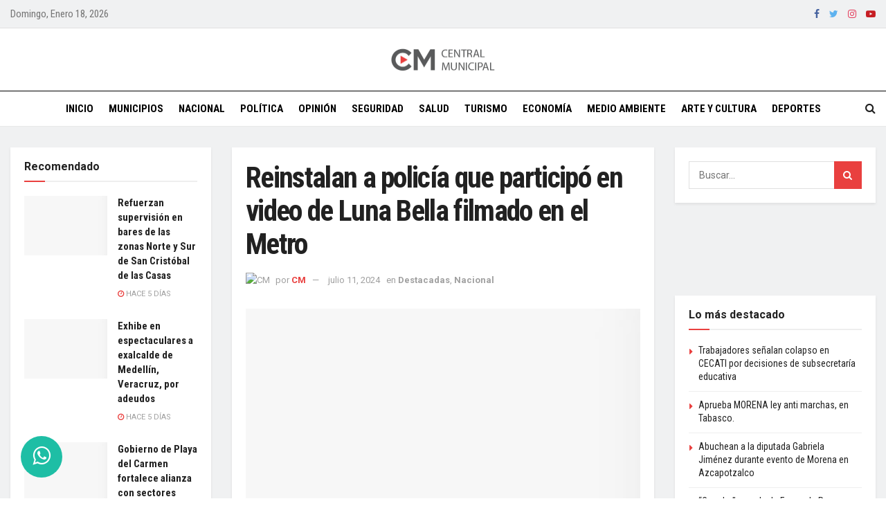

--- FILE ---
content_type: text/html; charset=UTF-8
request_url: https://centralmunicipal.mx/nacional/2024/07/11/reinstalan-a-policia-que-participo-en-video-de-luna-bella-filmado-en-el-metro/
body_size: 41560
content:
<!doctype html>
<!--[if lt IE 7]> <html class="no-js lt-ie9 lt-ie8 lt-ie7" dir="ltr" lang="es" prefix="og: https://ogp.me/ns#"> <![endif]-->
<!--[if IE 7]>    <html class="no-js lt-ie9 lt-ie8" dir="ltr" lang="es" prefix="og: https://ogp.me/ns#"> <![endif]-->
<!--[if IE 8]>    <html class="no-js lt-ie9" dir="ltr" lang="es" prefix="og: https://ogp.me/ns#"> <![endif]-->
<!--[if IE 9]>    <html class="no-js lt-ie10" dir="ltr" lang="es" prefix="og: https://ogp.me/ns#"> <![endif]-->
<!--[if gt IE 8]><!-->
<html class="no-js" dir="ltr" lang="es" prefix="og: https://ogp.me/ns#">
<!--<![endif]-->

<head><meta http-equiv="Content-Type" content="text/html; charset=UTF-8" /><script>if(navigator.userAgent.match(/MSIE|Internet Explorer/i)||navigator.userAgent.match(/Trident\/7\..*?rv:11/i)){var href=document.location.href;if(!href.match(/[?&]nowprocket/)){if(href.indexOf("?")==-1){if(href.indexOf("#")==-1){document.location.href=href+"?nowprocket=1"}else{document.location.href=href.replace("#","?nowprocket=1#")}}else{if(href.indexOf("#")==-1){document.location.href=href+"&nowprocket=1"}else{document.location.href=href.replace("#","&nowprocket=1#")}}}}</script><script>class RocketLazyLoadScripts{constructor(){this.v="1.2.3",this.triggerEvents=["keydown","mousedown","mousemove","touchmove","touchstart","touchend","wheel"],this.userEventHandler=this._triggerListener.bind(this),this.touchStartHandler=this._onTouchStart.bind(this),this.touchMoveHandler=this._onTouchMove.bind(this),this.touchEndHandler=this._onTouchEnd.bind(this),this.clickHandler=this._onClick.bind(this),this.interceptedClicks=[],window.addEventListener("pageshow",t=>{this.persisted=t.persisted}),window.addEventListener("DOMContentLoaded",()=>{this._preconnect3rdParties()}),this.delayedScripts={normal:[],async:[],defer:[]},this.trash=[],this.allJQueries=[]}_addUserInteractionListener(t){if(document.hidden){t._triggerListener();return}this.triggerEvents.forEach(e=>window.addEventListener(e,t.userEventHandler,{passive:!0})),window.addEventListener("touchstart",t.touchStartHandler,{passive:!0}),window.addEventListener("mousedown",t.touchStartHandler),document.addEventListener("visibilitychange",t.userEventHandler)}_removeUserInteractionListener(){this.triggerEvents.forEach(t=>window.removeEventListener(t,this.userEventHandler,{passive:!0})),document.removeEventListener("visibilitychange",this.userEventHandler)}_onTouchStart(t){"HTML"!==t.target.tagName&&(window.addEventListener("touchend",this.touchEndHandler),window.addEventListener("mouseup",this.touchEndHandler),window.addEventListener("touchmove",this.touchMoveHandler,{passive:!0}),window.addEventListener("mousemove",this.touchMoveHandler),t.target.addEventListener("click",this.clickHandler),this._renameDOMAttribute(t.target,"onclick","rocket-onclick"),this._pendingClickStarted())}_onTouchMove(t){window.removeEventListener("touchend",this.touchEndHandler),window.removeEventListener("mouseup",this.touchEndHandler),window.removeEventListener("touchmove",this.touchMoveHandler,{passive:!0}),window.removeEventListener("mousemove",this.touchMoveHandler),t.target.removeEventListener("click",this.clickHandler),this._renameDOMAttribute(t.target,"rocket-onclick","onclick"),this._pendingClickFinished()}_onTouchEnd(t){window.removeEventListener("touchend",this.touchEndHandler),window.removeEventListener("mouseup",this.touchEndHandler),window.removeEventListener("touchmove",this.touchMoveHandler,{passive:!0}),window.removeEventListener("mousemove",this.touchMoveHandler)}_onClick(t){t.target.removeEventListener("click",this.clickHandler),this._renameDOMAttribute(t.target,"rocket-onclick","onclick"),this.interceptedClicks.push(t),t.preventDefault(),t.stopPropagation(),t.stopImmediatePropagation(),this._pendingClickFinished()}_replayClicks(){window.removeEventListener("touchstart",this.touchStartHandler,{passive:!0}),window.removeEventListener("mousedown",this.touchStartHandler),this.interceptedClicks.forEach(t=>{t.target.dispatchEvent(new MouseEvent("click",{view:t.view,bubbles:!0,cancelable:!0}))})}_waitForPendingClicks(){return new Promise(t=>{this._isClickPending?this._pendingClickFinished=t:t()})}_pendingClickStarted(){this._isClickPending=!0}_pendingClickFinished(){this._isClickPending=!1}_renameDOMAttribute(t,e,r){t.hasAttribute&&t.hasAttribute(e)&&(event.target.setAttribute(r,event.target.getAttribute(e)),event.target.removeAttribute(e))}_triggerListener(){this._removeUserInteractionListener(this),"loading"===document.readyState?document.addEventListener("DOMContentLoaded",this._loadEverythingNow.bind(this)):this._loadEverythingNow()}_preconnect3rdParties(){let t=[];document.querySelectorAll("script[type=rocketlazyloadscript]").forEach(e=>{if(e.hasAttribute("src")){let r=new URL(e.src).origin;r!==location.origin&&t.push({src:r,crossOrigin:e.crossOrigin||"module"===e.getAttribute("data-rocket-type")})}}),t=[...new Map(t.map(t=>[JSON.stringify(t),t])).values()],this._batchInjectResourceHints(t,"preconnect")}async _loadEverythingNow(){this.lastBreath=Date.now(),this._delayEventListeners(this),this._delayJQueryReady(this),this._handleDocumentWrite(),this._registerAllDelayedScripts(),this._preloadAllScripts(),await this._loadScriptsFromList(this.delayedScripts.normal),await this._loadScriptsFromList(this.delayedScripts.defer),await this._loadScriptsFromList(this.delayedScripts.async);try{await this._triggerDOMContentLoaded(),await this._triggerWindowLoad()}catch(t){console.error(t)}window.dispatchEvent(new Event("rocket-allScriptsLoaded")),this._waitForPendingClicks().then(()=>{this._replayClicks()}),this._emptyTrash()}_registerAllDelayedScripts(){document.querySelectorAll("script[type=rocketlazyloadscript]").forEach(t=>{t.hasAttribute("data-rocket-src")?t.hasAttribute("async")&&!1!==t.async?this.delayedScripts.async.push(t):t.hasAttribute("defer")&&!1!==t.defer||"module"===t.getAttribute("data-rocket-type")?this.delayedScripts.defer.push(t):this.delayedScripts.normal.push(t):this.delayedScripts.normal.push(t)})}async _transformScript(t){return new Promise((await this._littleBreath(),navigator.userAgent.indexOf("Firefox/")>0||""===navigator.vendor)?e=>{let r=document.createElement("script");[...t.attributes].forEach(t=>{let e=t.nodeName;"type"!==e&&("data-rocket-type"===e&&(e="type"),"data-rocket-src"===e&&(e="src"),r.setAttribute(e,t.nodeValue))}),t.text&&(r.text=t.text),r.hasAttribute("src")?(r.addEventListener("load",e),r.addEventListener("error",e)):(r.text=t.text,e());try{t.parentNode.replaceChild(r,t)}catch(i){e()}}:async e=>{function r(){t.setAttribute("data-rocket-status","failed"),e()}try{let i=t.getAttribute("data-rocket-type"),n=t.getAttribute("data-rocket-src");t.text,i?(t.type=i,t.removeAttribute("data-rocket-type")):t.removeAttribute("type"),t.addEventListener("load",function r(){t.setAttribute("data-rocket-status","executed"),e()}),t.addEventListener("error",r),n?(t.removeAttribute("data-rocket-src"),t.src=n):t.src="data:text/javascript;base64,"+window.btoa(unescape(encodeURIComponent(t.text)))}catch(s){r()}})}async _loadScriptsFromList(t){let e=t.shift();return e&&e.isConnected?(await this._transformScript(e),this._loadScriptsFromList(t)):Promise.resolve()}_preloadAllScripts(){this._batchInjectResourceHints([...this.delayedScripts.normal,...this.delayedScripts.defer,...this.delayedScripts.async],"preload")}_batchInjectResourceHints(t,e){var r=document.createDocumentFragment();t.forEach(t=>{let i=t.getAttribute&&t.getAttribute("data-rocket-src")||t.src;if(i){let n=document.createElement("link");n.href=i,n.rel=e,"preconnect"!==e&&(n.as="script"),t.getAttribute&&"module"===t.getAttribute("data-rocket-type")&&(n.crossOrigin=!0),t.crossOrigin&&(n.crossOrigin=t.crossOrigin),t.integrity&&(n.integrity=t.integrity),r.appendChild(n),this.trash.push(n)}}),document.head.appendChild(r)}_delayEventListeners(t){let e={};function r(t,r){!function t(r){!e[r]&&(e[r]={originalFunctions:{add:r.addEventListener,remove:r.removeEventListener},eventsToRewrite:[]},r.addEventListener=function(){arguments[0]=i(arguments[0]),e[r].originalFunctions.add.apply(r,arguments)},r.removeEventListener=function(){arguments[0]=i(arguments[0]),e[r].originalFunctions.remove.apply(r,arguments)});function i(t){return e[r].eventsToRewrite.indexOf(t)>=0?"rocket-"+t:t}}(t),e[t].eventsToRewrite.push(r)}function i(t,e){let r=t[e];Object.defineProperty(t,e,{get:()=>r||function(){},set(i){t["rocket"+e]=r=i}})}r(document,"DOMContentLoaded"),r(window,"DOMContentLoaded"),r(window,"load"),r(window,"pageshow"),r(document,"readystatechange"),i(document,"onreadystatechange"),i(window,"onload"),i(window,"onpageshow")}_delayJQueryReady(t){let e;function r(r){if(r&&r.fn&&!t.allJQueries.includes(r)){r.fn.ready=r.fn.init.prototype.ready=function(e){return t.domReadyFired?e.bind(document)(r):document.addEventListener("rocket-DOMContentLoaded",()=>e.bind(document)(r)),r([])};let i=r.fn.on;r.fn.on=r.fn.init.prototype.on=function(){if(this[0]===window){function t(t){return t.split(" ").map(t=>"load"===t||0===t.indexOf("load.")?"rocket-jquery-load":t).join(" ")}"string"==typeof arguments[0]||arguments[0]instanceof String?arguments[0]=t(arguments[0]):"object"==typeof arguments[0]&&Object.keys(arguments[0]).forEach(e=>{let r=arguments[0][e];delete arguments[0][e],arguments[0][t(e)]=r})}return i.apply(this,arguments),this},t.allJQueries.push(r)}e=r}r(window.jQuery),Object.defineProperty(window,"jQuery",{get:()=>e,set(t){r(t)}})}async _triggerDOMContentLoaded(){this.domReadyFired=!0,await this._littleBreath(),document.dispatchEvent(new Event("rocket-DOMContentLoaded")),await this._littleBreath(),window.dispatchEvent(new Event("rocket-DOMContentLoaded")),await this._littleBreath(),document.dispatchEvent(new Event("rocket-readystatechange")),await this._littleBreath(),document.rocketonreadystatechange&&document.rocketonreadystatechange()}async _triggerWindowLoad(){await this._littleBreath(),window.dispatchEvent(new Event("rocket-load")),await this._littleBreath(),window.rocketonload&&window.rocketonload(),await this._littleBreath(),this.allJQueries.forEach(t=>t(window).trigger("rocket-jquery-load")),await this._littleBreath();let t=new Event("rocket-pageshow");t.persisted=this.persisted,window.dispatchEvent(t),await this._littleBreath(),window.rocketonpageshow&&window.rocketonpageshow({persisted:this.persisted})}_handleDocumentWrite(){let t=new Map;document.write=document.writeln=function(e){let r=document.currentScript;r||console.error("WPRocket unable to document.write this: "+e);let i=document.createRange(),n=r.parentElement,s=t.get(r);void 0===s&&(s=r.nextSibling,t.set(r,s));let a=document.createDocumentFragment();i.setStart(a,0),a.appendChild(i.createContextualFragment(e)),n.insertBefore(a,s)}}async _littleBreath(){Date.now()-this.lastBreath>45&&(await this._requestAnimFrame(),this.lastBreath=Date.now())}async _requestAnimFrame(){return document.hidden?new Promise(t=>setTimeout(t)):new Promise(t=>requestAnimationFrame(t))}_emptyTrash(){this.trash.forEach(t=>t.remove())}static run(){let t=new RocketLazyLoadScripts;t._addUserInteractionListener(t)}}RocketLazyLoadScripts.run();</script>
  
  <meta name='viewport' content='width=device-width, initial-scale=1, user-scalable=yes' />
  <link rel="profile" href="https://gmpg.org/xfn/11" />
  <link rel="pingback" href="https://centralmunicipal.mx/xmlrpc.php" />
  <title>Reinstalan a policía que participó en video de Luna Bella filmado en el Metro | Central Municipal</title><link rel="preload" as="style" href="https://fonts.googleapis.com/css?family=Roboto%3Aregular%2C700%7CRoboto%20Condensed%3Aregular%2C700%7CPT%20Serif%3Aregular%2Citalic%2C700%2C700italic&#038;display=swap" /><link rel="stylesheet" href="https://fonts.googleapis.com/css?family=Roboto%3Aregular%2C700%7CRoboto%20Condensed%3Aregular%2C700%7CPT%20Serif%3Aregular%2Citalic%2C700%2C700italic&#038;display=swap" media="print" onload="this.media='all'" /><noscript><link rel="stylesheet" href="https://fonts.googleapis.com/css?family=Roboto%3Aregular%2C700%7CRoboto%20Condensed%3Aregular%2C700%7CPT%20Serif%3Aregular%2Citalic%2C700%2C700italic&#038;display=swap" /></noscript>
	<style>img:is([sizes="auto" i], [sizes^="auto," i]) { contain-intrinsic-size: 3000px 1500px }</style>
	
		<!-- All in One SEO 4.8.8 - aioseo.com -->
	<meta name="description" content="Jorge Luis López, policía involucrado en el video para adultos filmado en el Metro de la Ciudad de México, será reinstalado a las filas de Secretaría de Seguridad Ciudadana (SSC) y continuará bajo investigación por falta administrativa. En una breve reunión con el Director de Asuntos Internos de la SSC y el policía López, se informó que sería reincorporado" />
	<meta name="robots" content="max-image-preview:large" />
	<meta name="author" content="CM"/>
	<link rel="canonical" href="https://centralmunicipal.mx/nacional/2024/07/11/reinstalan-a-policia-que-participo-en-video-de-luna-bella-filmado-en-el-metro/" />
	<meta name="generator" content="All in One SEO (AIOSEO) 4.8.8" />
		<meta property="og:locale" content="es_MX" />
		<meta property="og:site_name" content="Central Municipal | El municipio, el corazón de México." />
		<meta property="og:type" content="article" />
		<meta property="og:title" content="Reinstalan a policía que participó en video de Luna Bella filmado en el Metro | Central Municipal" />
		<meta property="og:description" content="Jorge Luis López, policía involucrado en el video para adultos filmado en el Metro de la Ciudad de México, será reinstalado a las filas de Secretaría de Seguridad Ciudadana (SSC) y continuará bajo investigación por falta administrativa. En una breve reunión con el Director de Asuntos Internos de la SSC y el policía López, se informó que sería reincorporado" />
		<meta property="og:url" content="https://centralmunicipal.mx/nacional/2024/07/11/reinstalan-a-policia-que-participo-en-video-de-luna-bella-filmado-en-el-metro/" />
		<meta property="og:image" content="https://centralmunicipal.mx/wp-content/uploads/2024/07/WhatsApp-Image-2024-07-09-at-1.39.52-PM.jpeg" />
		<meta property="og:image:secure_url" content="https://centralmunicipal.mx/wp-content/uploads/2024/07/WhatsApp-Image-2024-07-09-at-1.39.52-PM.jpeg" />
		<meta property="og:image:width" content="992" />
		<meta property="og:image:height" content="558" />
		<meta property="article:published_time" content="2024-07-11T23:43:25+00:00" />
		<meta property="article:modified_time" content="2024-07-11T23:43:25+00:00" />
		<meta property="article:publisher" content="https://www.facebook.com/centralmunicipal1" />
		<meta name="twitter:card" content="summary_large_image" />
		<meta name="twitter:site" content="@Central_CM" />
		<meta name="twitter:title" content="Reinstalan a policía que participó en video de Luna Bella filmado en el Metro | Central Municipal" />
		<meta name="twitter:description" content="Jorge Luis López, policía involucrado en el video para adultos filmado en el Metro de la Ciudad de México, será reinstalado a las filas de Secretaría de Seguridad Ciudadana (SSC) y continuará bajo investigación por falta administrativa. En una breve reunión con el Director de Asuntos Internos de la SSC y el policía López, se informó que sería reincorporado" />
		<meta name="twitter:creator" content="@Central_CM" />
		<meta name="twitter:image" content="https://centralmunicipal.mx/wp-content/uploads/2024/07/WhatsApp-Image-2024-07-09-at-1.39.52-PM.jpeg" />
		<script type="application/ld+json" class="aioseo-schema">
			{"@context":"https:\/\/schema.org","@graph":[{"@type":"BlogPosting","@id":"https:\/\/centralmunicipal.mx\/nacional\/2024\/07\/11\/reinstalan-a-policia-que-participo-en-video-de-luna-bella-filmado-en-el-metro\/#blogposting","name":"Reinstalan a polic\u00eda que particip\u00f3 en video de Luna Bella filmado en el Metro | Central Municipal","headline":"Reinstalan a polic\u00eda que particip\u00f3 en video de Luna Bella filmado en el Metro","author":{"@id":"https:\/\/centralmunicipal.mx\/author\/cmunicipal\/#author"},"publisher":{"@id":"https:\/\/centralmunicipal.mx\/#organization"},"image":{"@type":"ImageObject","url":"https:\/\/centralmunicipal.mx\/wp-content\/uploads\/2024\/07\/WhatsApp-Image-2024-07-09-at-1.39.52-PM.jpeg","width":992,"height":558},"datePublished":"2024-07-11T18:43:25-05:00","dateModified":"2024-07-11T18:43:25-05:00","inLanguage":"es-MX","mainEntityOfPage":{"@id":"https:\/\/centralmunicipal.mx\/nacional\/2024\/07\/11\/reinstalan-a-policia-que-participo-en-video-de-luna-bella-filmado-en-el-metro\/#webpage"},"isPartOf":{"@id":"https:\/\/centralmunicipal.mx\/nacional\/2024\/07\/11\/reinstalan-a-policia-que-participo-en-video-de-luna-bella-filmado-en-el-metro\/#webpage"},"articleSection":"Destacadas, Nacional"},{"@type":"BreadcrumbList","@id":"https:\/\/centralmunicipal.mx\/nacional\/2024\/07\/11\/reinstalan-a-policia-que-participo-en-video-de-luna-bella-filmado-en-el-metro\/#breadcrumblist","itemListElement":[{"@type":"ListItem","@id":"https:\/\/centralmunicipal.mx#listItem","position":1,"name":"Inicio","item":"https:\/\/centralmunicipal.mx","nextItem":{"@type":"ListItem","@id":"https:\/\/centralmunicipal.mx\/category\/nacional\/#listItem","name":"Nacional"}},{"@type":"ListItem","@id":"https:\/\/centralmunicipal.mx\/category\/nacional\/#listItem","position":2,"name":"Nacional","item":"https:\/\/centralmunicipal.mx\/category\/nacional\/","nextItem":{"@type":"ListItem","@id":"https:\/\/centralmunicipal.mx\/nacional\/2024\/07\/11\/reinstalan-a-policia-que-participo-en-video-de-luna-bella-filmado-en-el-metro\/#listItem","name":"Reinstalan a polic\u00eda que particip\u00f3 en video de Luna Bella filmado en el Metro"},"previousItem":{"@type":"ListItem","@id":"https:\/\/centralmunicipal.mx#listItem","name":"Inicio"}},{"@type":"ListItem","@id":"https:\/\/centralmunicipal.mx\/nacional\/2024\/07\/11\/reinstalan-a-policia-que-participo-en-video-de-luna-bella-filmado-en-el-metro\/#listItem","position":3,"name":"Reinstalan a polic\u00eda que particip\u00f3 en video de Luna Bella filmado en el Metro","previousItem":{"@type":"ListItem","@id":"https:\/\/centralmunicipal.mx\/category\/nacional\/#listItem","name":"Nacional"}}]},{"@type":"Organization","@id":"https:\/\/centralmunicipal.mx\/#organization","name":"Central Municipal","description":"El municipio, el coraz\u00f3n de M\u00e9xico.","url":"https:\/\/centralmunicipal.mx\/","logo":{"@type":"ImageObject","url":"https:\/\/centralmunicipal.mx\/wp-content\/uploads\/2019\/07\/centrallogo-1.png","@id":"https:\/\/centralmunicipal.mx\/nacional\/2024\/07\/11\/reinstalan-a-policia-que-participo-en-video-de-luna-bella-filmado-en-el-metro\/#organizationLogo","width":300,"height":69},"image":{"@id":"https:\/\/centralmunicipal.mx\/nacional\/2024\/07\/11\/reinstalan-a-policia-que-participo-en-video-de-luna-bella-filmado-en-el-metro\/#organizationLogo"},"sameAs":["https:\/\/www.facebook.com\/centralmunicipal1","https:\/\/twitter.com\/Central_CM"]},{"@type":"Person","@id":"https:\/\/centralmunicipal.mx\/author\/cmunicipal\/#author","url":"https:\/\/centralmunicipal.mx\/author\/cmunicipal\/","name":"CM","image":{"@type":"ImageObject","@id":"https:\/\/centralmunicipal.mx\/nacional\/2024\/07\/11\/reinstalan-a-policia-que-participo-en-video-de-luna-bella-filmado-en-el-metro\/#authorImage","url":"https:\/\/secure.gravatar.com\/avatar\/c114cdd708ab4f540401a9f231fe22b32ae5d347baab5976deae32bd2bf1b19c?s=96&d=wp_user_avatar&r=g","width":96,"height":96,"caption":"CM"}},{"@type":"WebPage","@id":"https:\/\/centralmunicipal.mx\/nacional\/2024\/07\/11\/reinstalan-a-policia-que-participo-en-video-de-luna-bella-filmado-en-el-metro\/#webpage","url":"https:\/\/centralmunicipal.mx\/nacional\/2024\/07\/11\/reinstalan-a-policia-que-participo-en-video-de-luna-bella-filmado-en-el-metro\/","name":"Reinstalan a polic\u00eda que particip\u00f3 en video de Luna Bella filmado en el Metro | Central Municipal","description":"Jorge Luis L\u00f3pez, polic\u00eda involucrado en el video para adultos filmado en el Metro de la Ciudad de M\u00e9xico, ser\u00e1 reinstalado a las filas de Secretar\u00eda de Seguridad Ciudadana (SSC) y continuar\u00e1 bajo investigaci\u00f3n por falta administrativa. En una breve reuni\u00f3n con el Director de Asuntos Internos de la SSC y el polic\u00eda L\u00f3pez, se inform\u00f3 que ser\u00eda reincorporado","inLanguage":"es-MX","isPartOf":{"@id":"https:\/\/centralmunicipal.mx\/#website"},"breadcrumb":{"@id":"https:\/\/centralmunicipal.mx\/nacional\/2024\/07\/11\/reinstalan-a-policia-que-participo-en-video-de-luna-bella-filmado-en-el-metro\/#breadcrumblist"},"author":{"@id":"https:\/\/centralmunicipal.mx\/author\/cmunicipal\/#author"},"creator":{"@id":"https:\/\/centralmunicipal.mx\/author\/cmunicipal\/#author"},"image":{"@type":"ImageObject","url":"https:\/\/centralmunicipal.mx\/wp-content\/uploads\/2024\/07\/WhatsApp-Image-2024-07-09-at-1.39.52-PM.jpeg","@id":"https:\/\/centralmunicipal.mx\/nacional\/2024\/07\/11\/reinstalan-a-policia-que-participo-en-video-de-luna-bella-filmado-en-el-metro\/#mainImage","width":992,"height":558},"primaryImageOfPage":{"@id":"https:\/\/centralmunicipal.mx\/nacional\/2024\/07\/11\/reinstalan-a-policia-que-participo-en-video-de-luna-bella-filmado-en-el-metro\/#mainImage"},"datePublished":"2024-07-11T18:43:25-05:00","dateModified":"2024-07-11T18:43:25-05:00"},{"@type":"WebSite","@id":"https:\/\/centralmunicipal.mx\/#website","url":"https:\/\/centralmunicipal.mx\/","name":"Central Municipal","description":"El municipio, el coraz\u00f3n de M\u00e9xico.","inLanguage":"es-MX","publisher":{"@id":"https:\/\/centralmunicipal.mx\/#organization"}}]}
		</script>
		<!-- All in One SEO -->

<meta property="og:type" content="article">
<meta property="og:title" content="Reinstalan a policía que participó en video de Luna Bella filmado en el Metro">
<meta property="og:site_name" content="Central Municipal">
<meta property="og:description" content="Jorge Luis López, policía involucrado en el video para adultos filmado en el Metro de la Ciudad de México, será reinstalado a">
<meta property="og:url" content="https://centralmunicipal.mx/nacional/2024/07/11/reinstalan-a-policia-que-participo-en-video-de-luna-bella-filmado-en-el-metro/">
<meta property="og:image" content="https://centralmunicipal.mx/wp-content/uploads/2024/07/WhatsApp-Image-2024-07-09-at-1.39.52-PM.jpeg">
<meta property="og:image:height" content="558">
<meta property="og:image:width" content="992">
<meta property="article:published_time" content="2024-07-11T23:43:25+00:00">
<meta property="article:modified_time" content="2024-07-11T23:43:25+00:00">
<meta property="article:author" content="https://www.facebook.com/centralmunicipal1">
<meta property="article:section" content="Destacadas">
<meta name="twitter:card" content="summary_large_image">
<meta name="twitter:title" content="Reinstalan a policía que participó en video de Luna Bella filmado en el Metro">
<meta name="twitter:description" content="Jorge Luis López, policía involucrado en el video para adultos filmado en el Metro de la Ciudad de México, será reinstalado a">
<meta name="twitter:url" content="https://centralmunicipal.mx/nacional/2024/07/11/reinstalan-a-policia-que-participo-en-video-de-luna-bella-filmado-en-el-metro/">
<meta name="twitter:site" content="Central_CM">
<meta name="twitter:image:src" content="https://centralmunicipal.mx/wp-content/uploads/2024/07/WhatsApp-Image-2024-07-09-at-1.39.52-PM.jpeg">
<meta name="twitter:image:width" content="992">
<meta name="twitter:image:height" content="558">
<meta property="fb:app_id" content="299522784630231">			<script type="rocketlazyloadscript" data-rocket-type="text/javascript">
              var jnews_ajax_url = '/?ajax-request=jnews'
			</script>
			<script type="rocketlazyloadscript" data-rocket-type="text/javascript">;window.jnews=window.jnews||{},window.jnews.library=window.jnews.library||{},window.jnews.library=function(){"use strict";var t=this;t.win=window,t.doc=document,t.globalBody=t.doc.getElementsByTagName("body")[0],t.globalBody=t.globalBody?t.globalBody:t.doc,t.win.jnewsDataStorage=t.win.jnewsDataStorage||{_storage:new WeakMap,put:function(t,e,n){this._storage.has(t)||this._storage.set(t,new Map),this._storage.get(t).set(e,n)},get:function(t,e){return this._storage.get(t).get(e)},has:function(t,e){return this._storage.has(t)&&this._storage.get(t).has(e)},remove:function(t,e){var n=this._storage.get(t).delete(e);return 0===!this._storage.get(t).size&&this._storage.delete(t),n}},t.windowWidth=function(){return t.win.innerWidth||t.docEl.clientWidth||t.globalBody.clientWidth},t.windowHeight=function(){return t.win.innerHeight||t.docEl.clientHeight||t.globalBody.clientHeight},t.requestAnimationFrame=t.win.requestAnimationFrame||t.win.webkitRequestAnimationFrame||t.win.mozRequestAnimationFrame||t.win.msRequestAnimationFrame||window.oRequestAnimationFrame||function(t){return setTimeout(t,1e3/60)},t.cancelAnimationFrame=t.win.cancelAnimationFrame||t.win.webkitCancelAnimationFrame||t.win.webkitCancelRequestAnimationFrame||t.win.mozCancelAnimationFrame||t.win.msCancelRequestAnimationFrame||t.win.oCancelRequestAnimationFrame||function(t){clearTimeout(t)},t.classListSupport="classList"in document.createElement("_"),t.hasClass=t.classListSupport?function(t,e){return t.classList.contains(e)}:function(t,e){return t.className.indexOf(e)>=0},t.addClass=t.classListSupport?function(e,n){t.hasClass(e,n)||e.classList.add(n)}:function(e,n){t.hasClass(e,n)||(e.className+=" "+n)},t.removeClass=t.classListSupport?function(e,n){t.hasClass(e,n)&&e.classList.remove(n)}:function(e,n){t.hasClass(e,n)&&(e.className=e.className.replace(n,""))},t.objKeys=function(t){var e=[];for(var n in t)Object.prototype.hasOwnProperty.call(t,n)&&e.push(n);return e},t.isObjectSame=function(t,e){var n=!0;return JSON.stringify(t)!==JSON.stringify(e)&&(n=!1),n},t.extend=function(){for(var t,e,n,i=arguments[0]||{},o=1,a=arguments.length;o<a;o++)if(null!==(t=arguments[o]))for(e in t)i!==(n=t[e])&&void 0!==n&&(i[e]=n);return i},t.dataStorage=t.win.jnewsDataStorage,t.isVisible=function(t){return 0!==t.offsetWidth&&0!==t.offsetHeight||t.getBoundingClientRect().length},t.getHeight=function(t){return t.offsetHeight||t.clientHeight||t.getBoundingClientRect().height},t.getWidth=function(t){return t.offsetWidth||t.clientWidth||t.getBoundingClientRect().width},t.supportsPassive=!1;try{var e=Object.defineProperty({},"passive",{get:function(){t.supportsPassive=!0}});"createEvent"in t.doc?t.win.addEventListener("test",null,e):"fireEvent"in t.doc&&t.win.attachEvent("test",null)}catch(t){}t.passiveOption=!!t.supportsPassive&&{passive:!0},t.addEvents=function(e,n,i){for(var o in n){var a=["touchstart","touchmove"].indexOf(o)>=0&&!i&&t.passiveOption;"createEvent"in t.doc?e.addEventListener(o,n[o],a):"fireEvent"in t.doc&&e.attachEvent("on"+o,n[o])}},t.removeEvents=function(e,n){for(var i in n)"createEvent"in t.doc?e.removeEventListener(i,n[i]):"fireEvent"in t.doc&&e.detachEvent("on"+i,n[i])},t.triggerEvents=function(e,n,i){var o;i=i||{detail:null};return"createEvent"in t.doc?(!(o=t.doc.createEvent("CustomEvent")||new CustomEvent(n)).initCustomEvent||o.initCustomEvent(n,!0,!1,i),void e.dispatchEvent(o)):"fireEvent"in t.doc?((o=t.doc.createEventObject()).eventType=n,void e.fireEvent("on"+o.eventType,o)):void 0},t.getParents=function(e,n){void 0===n&&(n=t.doc);for(var i=[],o=e.parentNode,a=!1;!a;)if(o){var s=o;s.querySelectorAll(n).length?a=!0:(i.push(s),o=s.parentNode)}else i=[],a=!0;return i},t.forEach=function(t,e,n){for(var i=0,o=t.length;i<o;i++)e.call(n,t[i],i)},t.getText=function(t){return t.innerText||t.textContent},t.setText=function(t,e){var n="object"==typeof e?e.innerText||e.textContent:e;t.innerText&&(t.innerText=n),t.textContent&&(t.textContent=n)},t.httpBuildQuery=function(e){return t.objKeys(e).reduce(function e(n){var i=arguments.length>1&&void 0!==arguments[1]?arguments[1]:null;return function(o,a){var s=n[a];a=encodeURIComponent(a);var r=i?"".concat(i,"[").concat(a,"]"):a;return null==s||"function"==typeof s?(o.push("".concat(r,"=")),o):["number","boolean","string"].includes(typeof s)?(o.push("".concat(r,"=").concat(encodeURIComponent(s))),o):(o.push(t.objKeys(s).reduce(e(s,r),[]).join("&")),o)}}(e),[]).join("&")},t.scrollTo=function(e,n,i){function o(t,e,n){this.start=this.position(),this.change=t-this.start,this.currentTime=0,this.increment=20,this.duration=void 0===n?500:n,this.callback=e,this.finish=!1,this.animateScroll()}return Math.easeInOutQuad=function(t,e,n,i){return(t/=i/2)<1?n/2*t*t+e:-n/2*(--t*(t-2)-1)+e},o.prototype.stop=function(){this.finish=!0},o.prototype.move=function(e){t.doc.documentElement.scrollTop=e,t.globalBody.parentNode.scrollTop=e,t.globalBody.scrollTop=e},o.prototype.position=function(){return t.doc.documentElement.scrollTop||t.globalBody.parentNode.scrollTop||t.globalBody.scrollTop},o.prototype.animateScroll=function(){this.currentTime+=this.increment;var e=Math.easeInOutQuad(this.currentTime,this.start,this.change,this.duration);this.move(e),this.currentTime<this.duration&&!this.finish?t.requestAnimationFrame.call(t.win,this.animateScroll.bind(this)):this.callback&&"function"==typeof this.callback&&this.callback()},new o(e,n,i)},t.unwrap=function(e){var n,i=e;t.forEach(e,(function(t,e){n?n+=t:n=t})),i.replaceWith(n)},t.performance={start:function(t){performance.mark(t+"Start")},stop:function(t){performance.mark(t+"End"),performance.measure(t,t+"Start",t+"End")}},t.fps=function(){var e=0,n=0,i=0;!function(){var o=e=0,a=0,s=0,r=document.getElementById("fpsTable"),c=function(e){void 0===document.getElementsByTagName("body")[0]?t.requestAnimationFrame.call(t.win,(function(){c(e)})):document.getElementsByTagName("body")[0].appendChild(e)};null===r&&((r=document.createElement("div")).style.position="fixed",r.style.top="120px",r.style.left="10px",r.style.width="100px",r.style.height="20px",r.style.border="1px solid black",r.style.fontSize="11px",r.style.zIndex="100000",r.style.backgroundColor="white",r.id="fpsTable",c(r));var l=function(){i++,n=Date.now(),(a=(i/(s=(n-e)/1e3)).toPrecision(2))!=o&&(o=a,r.innerHTML=o+"fps"),1<s&&(e=n,i=0),t.requestAnimationFrame.call(t.win,l)};l()}()},t.instr=function(t,e){for(var n=0;n<e.length;n++)if(-1!==t.toLowerCase().indexOf(e[n].toLowerCase()))return!0},t.winLoad=function(e,n){function i(i){if("complete"===t.doc.readyState||"interactive"===t.doc.readyState)return!i||n?setTimeout(e,n||1):e(i),1}i()||t.addEvents(t.win,{load:i})},t.docReady=function(e,n){function i(i){if("complete"===t.doc.readyState||"interactive"===t.doc.readyState)return!i||n?setTimeout(e,n||1):e(i),1}i()||t.addEvents(t.doc,{DOMContentLoaded:i})},t.fireOnce=function(){t.docReady((function(){t.assets=t.assets||[],t.assets.length&&(t.boot(),t.load_assets())}),50)},t.boot=function(){t.length&&t.doc.querySelectorAll("style[media]").forEach((function(t){"not all"==t.getAttribute("media")&&t.removeAttribute("media")}))},t.create_js=function(e,n){var i=t.doc.createElement("script");switch(i.setAttribute("src",e),n){case"defer":i.setAttribute("defer",!0);break;case"async":i.setAttribute("async",!0);break;case"deferasync":i.setAttribute("defer",!0),i.setAttribute("async",!0)}t.globalBody.appendChild(i)},t.load_assets=function(){"object"==typeof t.assets&&t.forEach(t.assets.slice(0),(function(e,n){var i="";e.defer&&(i+="defer"),e.async&&(i+="async"),t.create_js(e.url,i);var o=t.assets.indexOf(e);o>-1&&t.assets.splice(o,1)})),t.assets=jnewsoption.au_scripts=window.jnewsads=[]},t.docReady((function(){t.globalBody=t.globalBody==t.doc?t.doc.getElementsByTagName("body")[0]:t.globalBody,t.globalBody=t.globalBody?t.globalBody:t.doc}))},window.jnews.library=new window.jnews.library;</script>
<!-- Google Tag Manager by PYS -->
    <script type="rocketlazyloadscript" data-cfasync="false" data-pagespeed-no-defer>
	    window.dataLayerPYS = window.dataLayerPYS || [];
	</script>
<!-- End Google Tag Manager by PYS --><script type="rocketlazyloadscript" data-rocket-type='application/javascript'  id='pys-version-script'>console.log('PixelYourSite Free version 11.1.3');</script>
<link rel='dns-prefetch' href='//centralmunicipal.mx' />
<link rel='dns-prefetch' href='//fonts.googleapis.com' />
<link rel='preconnect' href='https://fonts.gstatic.com' />
<link rel="alternate" type="application/rss+xml" title="Central Municipal &raquo; Feed" href="https://centralmunicipal.mx/feed/" />
<style id='wp-emoji-styles-inline-css' type='text/css'>

	img.wp-smiley, img.emoji {
		display: inline !important;
		border: none !important;
		box-shadow: none !important;
		height: 1em !important;
		width: 1em !important;
		margin: 0 0.07em !important;
		vertical-align: -0.1em !important;
		background: none !important;
		padding: 0 !important;
	}
</style>
<link rel='stylesheet' id='wp-block-library-css' href='https://centralmunicipal.mx/wp-includes/css/dist/block-library/style.min.css?ver=6.8.3' type='text/css' media='all' />
<style id='classic-theme-styles-inline-css' type='text/css'>
/*! This file is auto-generated */
.wp-block-button__link{color:#fff;background-color:#32373c;border-radius:9999px;box-shadow:none;text-decoration:none;padding:calc(.667em + 2px) calc(1.333em + 2px);font-size:1.125em}.wp-block-file__button{background:#32373c;color:#fff;text-decoration:none}
</style>
<style id='global-styles-inline-css' type='text/css'>
:root{--wp--preset--aspect-ratio--square: 1;--wp--preset--aspect-ratio--4-3: 4/3;--wp--preset--aspect-ratio--3-4: 3/4;--wp--preset--aspect-ratio--3-2: 3/2;--wp--preset--aspect-ratio--2-3: 2/3;--wp--preset--aspect-ratio--16-9: 16/9;--wp--preset--aspect-ratio--9-16: 9/16;--wp--preset--color--black: #000000;--wp--preset--color--cyan-bluish-gray: #abb8c3;--wp--preset--color--white: #ffffff;--wp--preset--color--pale-pink: #f78da7;--wp--preset--color--vivid-red: #cf2e2e;--wp--preset--color--luminous-vivid-orange: #ff6900;--wp--preset--color--luminous-vivid-amber: #fcb900;--wp--preset--color--light-green-cyan: #7bdcb5;--wp--preset--color--vivid-green-cyan: #00d084;--wp--preset--color--pale-cyan-blue: #8ed1fc;--wp--preset--color--vivid-cyan-blue: #0693e3;--wp--preset--color--vivid-purple: #9b51e0;--wp--preset--gradient--vivid-cyan-blue-to-vivid-purple: linear-gradient(135deg,rgba(6,147,227,1) 0%,rgb(155,81,224) 100%);--wp--preset--gradient--light-green-cyan-to-vivid-green-cyan: linear-gradient(135deg,rgb(122,220,180) 0%,rgb(0,208,130) 100%);--wp--preset--gradient--luminous-vivid-amber-to-luminous-vivid-orange: linear-gradient(135deg,rgba(252,185,0,1) 0%,rgba(255,105,0,1) 100%);--wp--preset--gradient--luminous-vivid-orange-to-vivid-red: linear-gradient(135deg,rgba(255,105,0,1) 0%,rgb(207,46,46) 100%);--wp--preset--gradient--very-light-gray-to-cyan-bluish-gray: linear-gradient(135deg,rgb(238,238,238) 0%,rgb(169,184,195) 100%);--wp--preset--gradient--cool-to-warm-spectrum: linear-gradient(135deg,rgb(74,234,220) 0%,rgb(151,120,209) 20%,rgb(207,42,186) 40%,rgb(238,44,130) 60%,rgb(251,105,98) 80%,rgb(254,248,76) 100%);--wp--preset--gradient--blush-light-purple: linear-gradient(135deg,rgb(255,206,236) 0%,rgb(152,150,240) 100%);--wp--preset--gradient--blush-bordeaux: linear-gradient(135deg,rgb(254,205,165) 0%,rgb(254,45,45) 50%,rgb(107,0,62) 100%);--wp--preset--gradient--luminous-dusk: linear-gradient(135deg,rgb(255,203,112) 0%,rgb(199,81,192) 50%,rgb(65,88,208) 100%);--wp--preset--gradient--pale-ocean: linear-gradient(135deg,rgb(255,245,203) 0%,rgb(182,227,212) 50%,rgb(51,167,181) 100%);--wp--preset--gradient--electric-grass: linear-gradient(135deg,rgb(202,248,128) 0%,rgb(113,206,126) 100%);--wp--preset--gradient--midnight: linear-gradient(135deg,rgb(2,3,129) 0%,rgb(40,116,252) 100%);--wp--preset--font-size--small: 13px;--wp--preset--font-size--medium: 20px;--wp--preset--font-size--large: 36px;--wp--preset--font-size--x-large: 42px;--wp--preset--spacing--20: 0.44rem;--wp--preset--spacing--30: 0.67rem;--wp--preset--spacing--40: 1rem;--wp--preset--spacing--50: 1.5rem;--wp--preset--spacing--60: 2.25rem;--wp--preset--spacing--70: 3.38rem;--wp--preset--spacing--80: 5.06rem;--wp--preset--shadow--natural: 6px 6px 9px rgba(0, 0, 0, 0.2);--wp--preset--shadow--deep: 12px 12px 50px rgba(0, 0, 0, 0.4);--wp--preset--shadow--sharp: 6px 6px 0px rgba(0, 0, 0, 0.2);--wp--preset--shadow--outlined: 6px 6px 0px -3px rgba(255, 255, 255, 1), 6px 6px rgba(0, 0, 0, 1);--wp--preset--shadow--crisp: 6px 6px 0px rgba(0, 0, 0, 1);}:where(.is-layout-flex){gap: 0.5em;}:where(.is-layout-grid){gap: 0.5em;}body .is-layout-flex{display: flex;}.is-layout-flex{flex-wrap: wrap;align-items: center;}.is-layout-flex > :is(*, div){margin: 0;}body .is-layout-grid{display: grid;}.is-layout-grid > :is(*, div){margin: 0;}:where(.wp-block-columns.is-layout-flex){gap: 2em;}:where(.wp-block-columns.is-layout-grid){gap: 2em;}:where(.wp-block-post-template.is-layout-flex){gap: 1.25em;}:where(.wp-block-post-template.is-layout-grid){gap: 1.25em;}.has-black-color{color: var(--wp--preset--color--black) !important;}.has-cyan-bluish-gray-color{color: var(--wp--preset--color--cyan-bluish-gray) !important;}.has-white-color{color: var(--wp--preset--color--white) !important;}.has-pale-pink-color{color: var(--wp--preset--color--pale-pink) !important;}.has-vivid-red-color{color: var(--wp--preset--color--vivid-red) !important;}.has-luminous-vivid-orange-color{color: var(--wp--preset--color--luminous-vivid-orange) !important;}.has-luminous-vivid-amber-color{color: var(--wp--preset--color--luminous-vivid-amber) !important;}.has-light-green-cyan-color{color: var(--wp--preset--color--light-green-cyan) !important;}.has-vivid-green-cyan-color{color: var(--wp--preset--color--vivid-green-cyan) !important;}.has-pale-cyan-blue-color{color: var(--wp--preset--color--pale-cyan-blue) !important;}.has-vivid-cyan-blue-color{color: var(--wp--preset--color--vivid-cyan-blue) !important;}.has-vivid-purple-color{color: var(--wp--preset--color--vivid-purple) !important;}.has-black-background-color{background-color: var(--wp--preset--color--black) !important;}.has-cyan-bluish-gray-background-color{background-color: var(--wp--preset--color--cyan-bluish-gray) !important;}.has-white-background-color{background-color: var(--wp--preset--color--white) !important;}.has-pale-pink-background-color{background-color: var(--wp--preset--color--pale-pink) !important;}.has-vivid-red-background-color{background-color: var(--wp--preset--color--vivid-red) !important;}.has-luminous-vivid-orange-background-color{background-color: var(--wp--preset--color--luminous-vivid-orange) !important;}.has-luminous-vivid-amber-background-color{background-color: var(--wp--preset--color--luminous-vivid-amber) !important;}.has-light-green-cyan-background-color{background-color: var(--wp--preset--color--light-green-cyan) !important;}.has-vivid-green-cyan-background-color{background-color: var(--wp--preset--color--vivid-green-cyan) !important;}.has-pale-cyan-blue-background-color{background-color: var(--wp--preset--color--pale-cyan-blue) !important;}.has-vivid-cyan-blue-background-color{background-color: var(--wp--preset--color--vivid-cyan-blue) !important;}.has-vivid-purple-background-color{background-color: var(--wp--preset--color--vivid-purple) !important;}.has-black-border-color{border-color: var(--wp--preset--color--black) !important;}.has-cyan-bluish-gray-border-color{border-color: var(--wp--preset--color--cyan-bluish-gray) !important;}.has-white-border-color{border-color: var(--wp--preset--color--white) !important;}.has-pale-pink-border-color{border-color: var(--wp--preset--color--pale-pink) !important;}.has-vivid-red-border-color{border-color: var(--wp--preset--color--vivid-red) !important;}.has-luminous-vivid-orange-border-color{border-color: var(--wp--preset--color--luminous-vivid-orange) !important;}.has-luminous-vivid-amber-border-color{border-color: var(--wp--preset--color--luminous-vivid-amber) !important;}.has-light-green-cyan-border-color{border-color: var(--wp--preset--color--light-green-cyan) !important;}.has-vivid-green-cyan-border-color{border-color: var(--wp--preset--color--vivid-green-cyan) !important;}.has-pale-cyan-blue-border-color{border-color: var(--wp--preset--color--pale-cyan-blue) !important;}.has-vivid-cyan-blue-border-color{border-color: var(--wp--preset--color--vivid-cyan-blue) !important;}.has-vivid-purple-border-color{border-color: var(--wp--preset--color--vivid-purple) !important;}.has-vivid-cyan-blue-to-vivid-purple-gradient-background{background: var(--wp--preset--gradient--vivid-cyan-blue-to-vivid-purple) !important;}.has-light-green-cyan-to-vivid-green-cyan-gradient-background{background: var(--wp--preset--gradient--light-green-cyan-to-vivid-green-cyan) !important;}.has-luminous-vivid-amber-to-luminous-vivid-orange-gradient-background{background: var(--wp--preset--gradient--luminous-vivid-amber-to-luminous-vivid-orange) !important;}.has-luminous-vivid-orange-to-vivid-red-gradient-background{background: var(--wp--preset--gradient--luminous-vivid-orange-to-vivid-red) !important;}.has-very-light-gray-to-cyan-bluish-gray-gradient-background{background: var(--wp--preset--gradient--very-light-gray-to-cyan-bluish-gray) !important;}.has-cool-to-warm-spectrum-gradient-background{background: var(--wp--preset--gradient--cool-to-warm-spectrum) !important;}.has-blush-light-purple-gradient-background{background: var(--wp--preset--gradient--blush-light-purple) !important;}.has-blush-bordeaux-gradient-background{background: var(--wp--preset--gradient--blush-bordeaux) !important;}.has-luminous-dusk-gradient-background{background: var(--wp--preset--gradient--luminous-dusk) !important;}.has-pale-ocean-gradient-background{background: var(--wp--preset--gradient--pale-ocean) !important;}.has-electric-grass-gradient-background{background: var(--wp--preset--gradient--electric-grass) !important;}.has-midnight-gradient-background{background: var(--wp--preset--gradient--midnight) !important;}.has-small-font-size{font-size: var(--wp--preset--font-size--small) !important;}.has-medium-font-size{font-size: var(--wp--preset--font-size--medium) !important;}.has-large-font-size{font-size: var(--wp--preset--font-size--large) !important;}.has-x-large-font-size{font-size: var(--wp--preset--font-size--x-large) !important;}
:where(.wp-block-post-template.is-layout-flex){gap: 1.25em;}:where(.wp-block-post-template.is-layout-grid){gap: 1.25em;}
:where(.wp-block-columns.is-layout-flex){gap: 2em;}:where(.wp-block-columns.is-layout-grid){gap: 2em;}
:root :where(.wp-block-pullquote){font-size: 1.5em;line-height: 1.6;}
</style>
<link rel='stylesheet' id='jnews-parent-style-css' href='https://centralmunicipal.mx/wp-content/themes/jnews/style.css?ver=6.8.3' type='text/css' media='all' />
<link rel='stylesheet' id='js_composer_front-css' href='https://centralmunicipal.mx/wp-content/plugins/js_composer/assets/css/js_composer.min.css?ver=6.7.0' type='text/css' media='all' />

<link rel='stylesheet' id='jnews-frontend-css' href='https://centralmunicipal.mx/wp-content/themes/jnews/assets/dist/frontend.min.css?ver=1.0.0' type='text/css' media='all' />
<link rel='stylesheet' id='jnews-style-css' href='https://centralmunicipal.mx/wp-content/themes/centralmunicipal-theme/style.css?ver=1.0.0' type='text/css' media='all' />
<link rel='stylesheet' id='jnews-darkmode-css' href='https://centralmunicipal.mx/wp-content/themes/jnews/assets/css/darkmode.css?ver=1.0.0' type='text/css' media='all' />
<link rel='stylesheet' id='jnews-social-login-style-css' href='https://centralmunicipal.mx/wp-content/plugins/jnews-social-login/assets/css/plugin.css?ver=9.0.0' type='text/css' media='all' />
<link rel='stylesheet' id='jnews-select-share-css' href='https://centralmunicipal.mx/wp-content/plugins/jnews-social-share/assets/css/plugin.css' type='text/css' media='all' />
<link rel='stylesheet' id='jnews-weather-style-css' href='https://centralmunicipal.mx/wp-content/plugins/jnews-weather/assets/css/plugin.css?ver=9.0.1' type='text/css' media='all' />
<script type="rocketlazyloadscript" data-rocket-type="text/javascript" data-rocket-src="https://centralmunicipal.mx/wp-includes/js/jquery/jquery.min.js?ver=3.7.1" id="jquery-core-js"></script>
<script type="rocketlazyloadscript" data-rocket-type="text/javascript" data-rocket-src="https://centralmunicipal.mx/wp-includes/js/jquery/jquery-migrate.min.js?ver=3.4.1" id="jquery-migrate-js"></script>
<script type="rocketlazyloadscript" data-rocket-type="text/javascript" data-rocket-src="https://centralmunicipal.mx/wp-content/plugins/pixelyoursite/dist/scripts/jquery.bind-first-0.2.3.min.js?ver=6.8.3" id="jquery-bind-first-js"></script>
<script type="rocketlazyloadscript" data-rocket-type="text/javascript" data-rocket-src="https://centralmunicipal.mx/wp-content/plugins/pixelyoursite/dist/scripts/js.cookie-2.1.3.min.js?ver=2.1.3" id="js-cookie-pys-js"></script>
<script type="rocketlazyloadscript" data-rocket-type="text/javascript" data-rocket-src="https://centralmunicipal.mx/wp-content/plugins/pixelyoursite/dist/scripts/tld.min.js?ver=2.3.1" id="js-tld-js"></script>
<script type="text/javascript" id="pys-js-extra">
/* <![CDATA[ */
var pysOptions = {"staticEvents":{"facebook":{"init_event":[{"delay":0,"type":"static","ajaxFire":false,"name":"PageView","pixelIds":["481415579357861"],"eventID":"e8e607d9-e668-4c16-87b9-7ea63c62ae8f","params":{"post_category":"Destacadas, Nacional","page_title":"Reinstalan a polic\u00eda que particip\u00f3 en video de Luna Bella filmado en el Metro","post_type":"post","post_id":101251,"plugin":"PixelYourSite","user_role":"guest","event_url":"centralmunicipal.mx\/nacional\/2024\/07\/11\/reinstalan-a-policia-que-participo-en-video-de-luna-bella-filmado-en-el-metro\/"},"e_id":"init_event","ids":[],"hasTimeWindow":false,"timeWindow":0,"woo_order":"","edd_order":""}]}},"dynamicEvents":[],"triggerEvents":[],"triggerEventTypes":[],"facebook":{"pixelIds":["481415579357861"],"advancedMatching":[],"advancedMatchingEnabled":false,"removeMetadata":false,"wooVariableAsSimple":false,"serverApiEnabled":false,"wooCRSendFromServer":false,"send_external_id":null,"enabled_medical":false,"do_not_track_medical_param":["event_url","post_title","page_title","landing_page","content_name","categories","category_name","tags"],"meta_ldu":false},"ga":{"trackingIds":["UA-145940951-1"],"commentEventEnabled":true,"downloadEnabled":true,"formEventEnabled":true,"crossDomainEnabled":false,"crossDomainAcceptIncoming":false,"crossDomainDomains":[],"isDebugEnabled":[],"serverContainerUrls":{"UA-145940951-1":{"enable_server_container":"","server_container_url":"","transport_url":""}},"additionalConfig":{"UA-145940951-1":{"first_party_collection":true}},"disableAdvertisingFeatures":false,"disableAdvertisingPersonalization":false,"wooVariableAsSimple":true,"custom_page_view_event":false},"debug":"","siteUrl":"https:\/\/centralmunicipal.mx","ajaxUrl":"https:\/\/centralmunicipal.mx\/wp-admin\/admin-ajax.php","ajax_event":"6cdf2bc866","enable_remove_download_url_param":"1","cookie_duration":"7","last_visit_duration":"60","enable_success_send_form":"","ajaxForServerEvent":"1","ajaxForServerStaticEvent":"1","useSendBeacon":"1","send_external_id":"1","external_id_expire":"180","track_cookie_for_subdomains":"1","google_consent_mode":"1","gdpr":{"ajax_enabled":false,"all_disabled_by_api":false,"facebook_disabled_by_api":false,"analytics_disabled_by_api":false,"google_ads_disabled_by_api":false,"pinterest_disabled_by_api":false,"bing_disabled_by_api":false,"externalID_disabled_by_api":false,"facebook_prior_consent_enabled":true,"analytics_prior_consent_enabled":true,"google_ads_prior_consent_enabled":null,"pinterest_prior_consent_enabled":true,"bing_prior_consent_enabled":true,"cookiebot_integration_enabled":false,"cookiebot_facebook_consent_category":"marketing","cookiebot_analytics_consent_category":"statistics","cookiebot_tiktok_consent_category":"marketing","cookiebot_google_ads_consent_category":"marketing","cookiebot_pinterest_consent_category":"marketing","cookiebot_bing_consent_category":"marketing","consent_magic_integration_enabled":false,"real_cookie_banner_integration_enabled":false,"cookie_notice_integration_enabled":false,"cookie_law_info_integration_enabled":false,"analytics_storage":{"enabled":true,"value":"granted","filter":false},"ad_storage":{"enabled":true,"value":"granted","filter":false},"ad_user_data":{"enabled":true,"value":"granted","filter":false},"ad_personalization":{"enabled":true,"value":"granted","filter":false}},"cookie":{"disabled_all_cookie":false,"disabled_start_session_cookie":false,"disabled_advanced_form_data_cookie":false,"disabled_landing_page_cookie":false,"disabled_first_visit_cookie":false,"disabled_trafficsource_cookie":false,"disabled_utmTerms_cookie":false,"disabled_utmId_cookie":false},"tracking_analytics":{"TrafficSource":"direct","TrafficLanding":"undefined","TrafficUtms":[],"TrafficUtmsId":[]},"GATags":{"ga_datalayer_type":"default","ga_datalayer_name":"dataLayerPYS"},"woo":{"enabled":false},"edd":{"enabled":false},"cache_bypass":"1768766267"};
/* ]]> */
</script>
<script type="rocketlazyloadscript" data-rocket-type="text/javascript" data-rocket-src="https://centralmunicipal.mx/wp-content/plugins/pixelyoursite/dist/scripts/public.js?ver=11.1.3" id="pys-js"></script>
<link rel="https://api.w.org/" href="https://centralmunicipal.mx/wp-json/" /><link rel="alternate" title="JSON" type="application/json" href="https://centralmunicipal.mx/wp-json/wp/v2/posts/101251" /><link rel="EditURI" type="application/rsd+xml" title="RSD" href="https://centralmunicipal.mx/xmlrpc.php?rsd" />
<meta name="generator" content="WordPress 6.8.3" />
<link rel='shortlink' href='https://centralmunicipal.mx/?p=101251' />
<link rel="alternate" title="oEmbed (JSON)" type="application/json+oembed" href="https://centralmunicipal.mx/wp-json/oembed/1.0/embed?url=https%3A%2F%2Fcentralmunicipal.mx%2Fnacional%2F2024%2F07%2F11%2Freinstalan-a-policia-que-participo-en-video-de-luna-bella-filmado-en-el-metro%2F" />
<link rel="alternate" title="oEmbed (XML)" type="text/xml+oembed" href="https://centralmunicipal.mx/wp-json/oembed/1.0/embed?url=https%3A%2F%2Fcentralmunicipal.mx%2Fnacional%2F2024%2F07%2F11%2Freinstalan-a-policia-que-participo-en-video-de-luna-bella-filmado-en-el-metro%2F&#038;format=xml" />
<meta name="generator" content="Powered by WPBakery Page Builder - drag and drop page builder for WordPress."/>
<script type='application/ld+json'>{"@context":"http:\/\/schema.org","@type":"Organization","@id":"https:\/\/centralmunicipal.mx\/#organization","url":"https:\/\/centralmunicipal.mx\/","name":"","logo":{"@type":"ImageObject","url":""},"sameAs":["https:\/\/www.facebook.com\/centralmunicipal1","https:\/\/twitter.com\/Central_CM","https:\/\/www.instagram.com\/central_municipal\/","https:\/\/www.youtube.com\/user\/revistaCM"]}</script>
<script type='application/ld+json'>{"@context":"http:\/\/schema.org","@type":"WebSite","@id":"https:\/\/centralmunicipal.mx\/#website","url":"https:\/\/centralmunicipal.mx\/","name":"","potentialAction":{"@type":"SearchAction","target":"https:\/\/centralmunicipal.mx\/?s={search_term_string}","query-input":"required name=search_term_string"}}</script>
<link rel="icon" href="https://centralmunicipal.mx/wp-content/uploads/2020/07/central-perfil-75x75.png" sizes="32x32" />
<link rel="icon" href="https://centralmunicipal.mx/wp-content/uploads/2020/07/central-perfil-300x300.png" sizes="192x192" />
<link rel="apple-touch-icon" href="https://centralmunicipal.mx/wp-content/uploads/2020/07/central-perfil-300x300.png" />
<meta name="msapplication-TileImage" content="https://centralmunicipal.mx/wp-content/uploads/2020/07/central-perfil-300x300.png" />
<style id="jeg_dynamic_css" type="text/css" data-type="jeg_custom-css">.jeg_container, .jeg_content, .jeg_boxed .jeg_main .jeg_container, .jeg_autoload_separator { background-color : #f0f1f2; } body { --j-accent-color : #e9403f; --j-alt-color : #e9403f; } a, .jeg_menu_style_5>li>a:hover, .jeg_menu_style_5>li.sfHover>a, .jeg_menu_style_5>li.current-menu-item>a, .jeg_menu_style_5>li.current-menu-ancestor>a, .jeg_navbar .jeg_menu:not(.jeg_main_menu)>li>a:hover, .jeg_midbar .jeg_menu:not(.jeg_main_menu)>li>a:hover, .jeg_side_tabs li.active, .jeg_block_heading_5 strong, .jeg_block_heading_6 strong, .jeg_block_heading_7 strong, .jeg_block_heading_8 strong, .jeg_subcat_list li a:hover, .jeg_subcat_list li button:hover, .jeg_pl_lg_7 .jeg_thumb .jeg_post_category a, .jeg_pl_xs_2:before, .jeg_pl_xs_4 .jeg_postblock_content:before, .jeg_postblock .jeg_post_title a:hover, .jeg_hero_style_6 .jeg_post_title a:hover, .jeg_sidefeed .jeg_pl_xs_3 .jeg_post_title a:hover, .widget_jnews_popular .jeg_post_title a:hover, .jeg_meta_author a, .widget_archive li a:hover, .widget_pages li a:hover, .widget_meta li a:hover, .widget_recent_entries li a:hover, .widget_rss li a:hover, .widget_rss cite, .widget_categories li a:hover, .widget_categories li.current-cat>a, #breadcrumbs a:hover, .jeg_share_count .counts, .commentlist .bypostauthor>.comment-body>.comment-author>.fn, span.required, .jeg_review_title, .bestprice .price, .authorlink a:hover, .jeg_vertical_playlist .jeg_video_playlist_play_icon, .jeg_vertical_playlist .jeg_video_playlist_item.active .jeg_video_playlist_thumbnail:before, .jeg_horizontal_playlist .jeg_video_playlist_play, .woocommerce li.product .pricegroup .button, .widget_display_forums li a:hover, .widget_display_topics li:before, .widget_display_replies li:before, .widget_display_views li:before, .bbp-breadcrumb a:hover, .jeg_mobile_menu li.sfHover>a, .jeg_mobile_menu li a:hover, .split-template-6 .pagenum, .jeg_mobile_menu_style_5>li>a:hover, .jeg_mobile_menu_style_5>li.sfHover>a, .jeg_mobile_menu_style_5>li.current-menu-item>a, .jeg_mobile_menu_style_5>li.current-menu-ancestor>a { color : #e9403f; } .jeg_menu_style_1>li>a:before, .jeg_menu_style_2>li>a:before, .jeg_menu_style_3>li>a:before, .jeg_side_toggle, .jeg_slide_caption .jeg_post_category a, .jeg_slider_type_1_wrapper .tns-controls button.tns-next, .jeg_block_heading_1 .jeg_block_title span, .jeg_block_heading_2 .jeg_block_title span, .jeg_block_heading_3, .jeg_block_heading_4 .jeg_block_title span, .jeg_block_heading_6:after, .jeg_pl_lg_box .jeg_post_category a, .jeg_pl_md_box .jeg_post_category a, .jeg_readmore:hover, .jeg_thumb .jeg_post_category a, .jeg_block_loadmore a:hover, .jeg_postblock.alt .jeg_block_loadmore a:hover, .jeg_block_loadmore a.active, .jeg_postblock_carousel_2 .jeg_post_category a, .jeg_heroblock .jeg_post_category a, .jeg_pagenav_1 .page_number.active, .jeg_pagenav_1 .page_number.active:hover, input[type="submit"], .btn, .button, .widget_tag_cloud a:hover, .popularpost_item:hover .jeg_post_title a:before, .jeg_splitpost_4 .page_nav, .jeg_splitpost_5 .page_nav, .jeg_post_via a:hover, .jeg_post_source a:hover, .jeg_post_tags a:hover, .comment-reply-title small a:before, .comment-reply-title small a:after, .jeg_storelist .productlink, .authorlink li.active a:before, .jeg_footer.dark .socials_widget:not(.nobg) a:hover .fa, div.jeg_breakingnews_title, .jeg_overlay_slider_bottom_wrapper .tns-controls button, .jeg_overlay_slider_bottom_wrapper .tns-controls button:hover, .jeg_vertical_playlist .jeg_video_playlist_current, .woocommerce span.onsale, .woocommerce #respond input#submit:hover, .woocommerce a.button:hover, .woocommerce button.button:hover, .woocommerce input.button:hover, .woocommerce #respond input#submit.alt, .woocommerce a.button.alt, .woocommerce button.button.alt, .woocommerce input.button.alt, .jeg_popup_post .caption, .jeg_footer.dark input[type="submit"], .jeg_footer.dark .btn, .jeg_footer.dark .button, .footer_widget.widget_tag_cloud a:hover, .jeg_inner_content .content-inner .jeg_post_category a:hover, #buddypress .standard-form button, #buddypress a.button, #buddypress input[type="submit"], #buddypress input[type="button"], #buddypress input[type="reset"], #buddypress ul.button-nav li a, #buddypress .generic-button a, #buddypress .generic-button button, #buddypress .comment-reply-link, #buddypress a.bp-title-button, #buddypress.buddypress-wrap .members-list li .user-update .activity-read-more a, div#buddypress .standard-form button:hover, div#buddypress a.button:hover, div#buddypress input[type="submit"]:hover, div#buddypress input[type="button"]:hover, div#buddypress input[type="reset"]:hover, div#buddypress ul.button-nav li a:hover, div#buddypress .generic-button a:hover, div#buddypress .generic-button button:hover, div#buddypress .comment-reply-link:hover, div#buddypress a.bp-title-button:hover, div#buddypress.buddypress-wrap .members-list li .user-update .activity-read-more a:hover, #buddypress #item-nav .item-list-tabs ul li a:before, .jeg_inner_content .jeg_meta_container .follow-wrapper a { background-color : #e9403f; } .jeg_block_heading_7 .jeg_block_title span, .jeg_readmore:hover, .jeg_block_loadmore a:hover, .jeg_block_loadmore a.active, .jeg_pagenav_1 .page_number.active, .jeg_pagenav_1 .page_number.active:hover, .jeg_pagenav_3 .page_number:hover, .jeg_prevnext_post a:hover h3, .jeg_overlay_slider .jeg_post_category, .jeg_sidefeed .jeg_post.active, .jeg_vertical_playlist.jeg_vertical_playlist .jeg_video_playlist_item.active .jeg_video_playlist_thumbnail img, .jeg_horizontal_playlist .jeg_video_playlist_item.active { border-color : #e9403f; } .jeg_tabpost_nav li.active, .woocommerce div.product .woocommerce-tabs ul.tabs li.active, .jeg_mobile_menu_style_1>li.current-menu-item a, .jeg_mobile_menu_style_1>li.current-menu-ancestor a, .jeg_mobile_menu_style_2>li.current-menu-item::after, .jeg_mobile_menu_style_2>li.current-menu-ancestor::after, .jeg_mobile_menu_style_3>li.current-menu-item::before, .jeg_mobile_menu_style_3>li.current-menu-ancestor::before { border-bottom-color : #e9403f; } .jeg_post_meta .fa, .entry-header .jeg_post_meta .fa, .jeg_review_stars, .jeg_price_review_list { color : #e9403f; } .jeg_share_button.share-float.share-monocrhome a { background-color : #e9403f; } .jeg_topbar .jeg_nav_row, .jeg_topbar .jeg_search_no_expand .jeg_search_input { line-height : 40px; } .jeg_topbar .jeg_nav_row, .jeg_topbar .jeg_nav_icon { height : 40px; } .jeg_midbar { height : 90px; } .jeg_midbar, .jeg_midbar.dark { background-color : #ffffff; } .jeg_header .jeg_bottombar.jeg_navbar_wrapper:not(.jeg_navbar_boxed), .jeg_header .jeg_bottombar.jeg_navbar_boxed .jeg_nav_row { background : #ffffff; } .jeg_header .jeg_bottombar, .jeg_header .jeg_bottombar.jeg_navbar_dark, .jeg_bottombar.jeg_navbar_boxed .jeg_nav_row, .jeg_bottombar.jeg_navbar_dark.jeg_navbar_boxed .jeg_nav_row { border-top-width : 1px; } .jeg_header_wrapper .jeg_bottombar, .jeg_header_wrapper .jeg_bottombar.jeg_navbar_dark, .jeg_bottombar.jeg_navbar_boxed .jeg_nav_row, .jeg_bottombar.jeg_navbar_dark.jeg_navbar_boxed .jeg_nav_row { border-top-color : #000000; } .jeg_stickybar, .jeg_stickybar.dark { border-bottom-width : 1px; } .jeg_stickybar, .jeg_stickybar.dark, .jeg_stickybar.jeg_navbar_boxed .jeg_nav_row { border-bottom-color : #dddddd; } .jeg_navbar_mobile_wrapper .jeg_nav_item a.jeg_mobile_toggle, .jeg_navbar_mobile_wrapper .dark .jeg_nav_item a.jeg_mobile_toggle { color : #000000; } .jeg_navbar_mobile .jeg_search_wrapper .jeg_search_toggle, .jeg_navbar_mobile .dark .jeg_search_wrapper .jeg_search_toggle { color : #000000; } .jeg_header .jeg_menu.jeg_main_menu > li > a { color : #000000; } .jeg_footer_content,.jeg_footer.dark .jeg_footer_content { background-color : #ffffff; } .jeg_footer_secondary,.jeg_footer.dark .jeg_footer_secondary,.jeg_footer_bottom,.jeg_footer.dark .jeg_footer_bottom,.jeg_footer_sidecontent .jeg_footer_primary { color : #666666; } .jeg_footer_bottom a,.jeg_footer.dark .jeg_footer_bottom a,.jeg_footer_secondary a,.jeg_footer.dark .jeg_footer_secondary a,.jeg_footer_sidecontent .jeg_footer_primary a,.jeg_footer_sidecontent.dark .jeg_footer_primary a { color : #333333; } .jeg_menu_footer a,.jeg_footer.dark .jeg_menu_footer a,.jeg_footer_sidecontent .jeg_footer_primary .col-md-7 .jeg_menu_footer a { color : #222222; } body,input,textarea,select,.chosen-container-single .chosen-single,.btn,.button { font-family: Roboto,Helvetica,Arial,sans-serif; } .jeg_header, .jeg_mobile_wrapper { font-family: "Roboto Condensed",Helvetica,Arial,sans-serif; } .jeg_main_menu > li > a { font-size: 15px;  } .jeg_post_title, .entry-header .jeg_post_title, .jeg_single_tpl_2 .entry-header .jeg_post_title, .jeg_single_tpl_3 .entry-header .jeg_post_title, .jeg_single_tpl_6 .entry-header .jeg_post_title, .jeg_content .jeg_custom_title_wrapper .jeg_post_title { font-family: "Roboto Condensed",Helvetica,Arial,sans-serif; } .jeg_post_excerpt p, .content-inner p { font-family: "PT Serif",Helvetica,Arial,sans-serif; } @media only screen and (min-width : 1200px) { .container, .jeg_vc_content > .vc_row, .jeg_vc_content > .vc_element > .vc_row, .jeg_vc_content > .vc_row[data-vc-full-width="true"]:not([data-vc-stretch-content="true"]) > .jeg-vc-wrapper, .jeg_vc_content > .vc_element > .vc_row[data-vc-full-width="true"]:not([data-vc-stretch-content="true"]) > .jeg-vc-wrapper { max-width : 1370px; } .elementor-section.elementor-section-boxed > .elementor-container { max-width : 1370px; }  } @media only screen and (min-width : 1441px) { .container, .jeg_vc_content > .vc_row, .jeg_vc_content > .vc_element > .vc_row, .jeg_vc_content > .vc_row[data-vc-full-width="true"]:not([data-vc-stretch-content="true"]) > .jeg-vc-wrapper, .jeg_vc_content > .vc_element > .vc_row[data-vc-full-width="true"]:not([data-vc-stretch-content="true"]) > .jeg-vc-wrapper { max-width : 1380px; } .elementor-section.elementor-section-boxed > .elementor-container { max-width : 1380px; }  } </style><style type="text/css">
					.no_thumbnail .jeg_thumb,
					.thumbnail-container.no_thumbnail {
					    display: none !important;
					}
					.jeg_search_result .jeg_pl_xs_3.no_thumbnail .jeg_postblock_content,
					.jeg_sidefeed .jeg_pl_xs_3.no_thumbnail .jeg_postblock_content,
					.jeg_pl_sm.no_thumbnail .jeg_postblock_content {
					    margin-left: 0;
					}
					.jeg_postblock_11 .no_thumbnail .jeg_postblock_content,
					.jeg_postblock_12 .no_thumbnail .jeg_postblock_content,
					.jeg_postblock_12.jeg_col_3o3 .no_thumbnail .jeg_postblock_content  {
					    margin-top: 0;
					}
					.jeg_postblock_15 .jeg_pl_md_box.no_thumbnail .jeg_postblock_content,
					.jeg_postblock_19 .jeg_pl_md_box.no_thumbnail .jeg_postblock_content,
					.jeg_postblock_24 .jeg_pl_md_box.no_thumbnail .jeg_postblock_content,
					.jeg_sidefeed .jeg_pl_md_box .jeg_postblock_content {
					    position: relative;
					}
					.jeg_postblock_carousel_2 .no_thumbnail .jeg_post_title a,
					.jeg_postblock_carousel_2 .no_thumbnail .jeg_post_title a:hover,
					.jeg_postblock_carousel_2 .no_thumbnail .jeg_post_meta .fa {
					    color: #212121 !important;
					} 
				</style>		<style type="text/css" id="wp-custom-css">
			.jeg_ad.jeg_article.jnews_content_top_ads {
    margin-bottom: 15px;
}

.jeg_ad_module {
    margin-bottom: 25px;
}

.jeg_topbar{
	text-transform: capitalize;
	font-size: 15px;
}

iframe.wp-embedded-content {
    width: 100%;
}


.btn-whatsapp a {
	font-size: 30px;
	border-radius: 100%;
	line-height: inherit;
	width: 60px;
	height: 60px;
	padding: 13px 17px;
	position: fixed;
	bottom: 30px;
	left: 30px;
	right: auto;
	color: white;
	z-index: 100;
	background-color: #1ebea5;
}

@media (min-width: 320px) and (max-width: 480px) {
	.btn-whatsapp a{
		bottom: 20px;
    left: auto;
    right: 20px;
    font-size: 25px;
    width: 45px;
    height: 45px;
    padding: 9px 12px;
	}
}		</style>
		<style type="text/css" data-type="vc_custom-css">.center {
    text-align: center;
}

.center .jeg_menu_footer {
    margin-bottom: 0em;
}</style><style type="text/css" data-type="vc_shortcodes-custom-css">.vc_custom_1616442382498{padding-top: 40px !important;padding-bottom: 20px !important;background-color: #ffffff !important;}.vc_custom_1612303035441{padding-top: 40px !important;padding-bottom: 20px !important;background-color: #ffffff !important;}.vc_custom_1534131078981{padding-bottom: 22px !important;background-color: #ffffff !important;}.vc_custom_1595884975913{margin-bottom: 0px !important;}</style><noscript><style> .wpb_animate_when_almost_visible { opacity: 1; }</style></noscript>
  <meta property="fb:admins" content="107656576071553" />
  <meta property="fb:app_id" content="299522784630231" />
  <meta name="facebook-domain-verification" content="f25zq7am43ewlikhtr90jo3wgyz1oc" />

  <!-- Global site tag (gtag.js) - Google Analytics -->
  <script type="rocketlazyloadscript" async data-rocket-src="https://www.googletagmanager.com/gtag/js?id=G-3WXMNERZBJ&l=dataLayerPYS"></script>
  <script type="rocketlazyloadscript">
    window.dataLayerPYS = window.dataLayerPYS || [];
    function gtag(){dataLayerPYS.push(arguments);}
    gtag('js', new Date());

    gtag('config', 'G-3WXMNERZBJ');
  </script>

</head>


<body data-rsssl=1 class="wp-singular post-template-default single single-post postid-101251 single-format-standard wp-embed-responsive wp-theme-jnews wp-child-theme-centralmunicipal-theme jeg_toggle_dark jeg_single_tpl_1 jnews jnews_boxed_container jnews_boxed_container_shadow jsc_normal wpb-js-composer js-comp-ver-6.7.0 vc_responsive">

  <!-- SDK facebook -->
  <script type="rocketlazyloadscript">
    window.fbAsyncInit = function() {
      FB.init({
        appId: '299522784630231',
        xfbml: true,
        version: 'v9.0'
      });
      FB.AppEvents.logPageView();
    };

    (function(d, s, id) {
      var js, fjs = d.getElementsByTagName(s)[0];
      if (d.getElementById(id)) {
        return;
      }
      js = d.createElement(s);
      js.id = id;
      js.src = "https://connect.facebook.net/es_LA/sdk.js";
      fjs.parentNode.insertBefore(js, fjs);
    }(document, 'script', 'facebook-jssdk'));
  </script>
  <!-- SDK facebook -->

  <!-- WhatsApp -->
  <div class="btn-whatsapp">
    <a href="https://wa.me/525519352851" class="" target="_blank"><i class="fa fa-whatsapp"></i></a>
  </div>
  <!-- WhatsApp -->

  
  
  <div class="jeg_ad jeg_ad_top jnews_header_top_ads">
    <div class='ads-wrapper  '></div>  </div>

  <!-- The Main Wrapper
    ============================================= -->
  <div class="jeg_viewport">

    
    <div class="jeg_header_wrapper">
      <div class="jeg_header_instagram_wrapper">
    </div>

<!-- HEADER -->
<div class="jeg_header full">
    <div class="jeg_topbar jeg_container normal">
    <div class="container">
        <div class="jeg_nav_row">
            
                <div class="jeg_nav_col jeg_nav_left  jeg_nav_grow">
                    <div class="item_wrap jeg_nav_alignleft">
                        <div class="jeg_nav_item jeg_top_date">
    domingo, enero 18, 2026</div>                    </div>
                </div>

                
                <div class="jeg_nav_col jeg_nav_center  jeg_nav_normal">
                    <div class="item_wrap jeg_nav_aligncenter">
                                            </div>
                </div>

                
                <div class="jeg_nav_col jeg_nav_right  jeg_nav_grow">
                    <div class="item_wrap jeg_nav_alignright">
                        			<div
				class="jeg_nav_item socials_widget jeg_social_icon_block nobg">
				<a href="https://www.facebook.com/centralmunicipal1" target='_blank' rel='external noopener nofollow' class="jeg_facebook"><i class="fa fa-facebook"></i> </a><a href="https://twitter.com/Central_CM" target='_blank' rel='external noopener nofollow' class="jeg_twitter"><i class="fa fa-twitter"></i> </a><a href="https://www.instagram.com/central_municipal/" target='_blank' rel='external noopener nofollow' class="jeg_instagram"><i class="fa fa-instagram"></i> </a><a href="https://www.youtube.com/user/revistaCM" target='_blank' rel='external noopener nofollow' class="jeg_youtube"><i class="fa fa-youtube-play"></i> </a>			</div>
			                    </div>
                </div>

                        </div>
    </div>
</div><!-- /.jeg_container --><div class="jeg_midbar jeg_container normal">
    <div class="container">
        <div class="jeg_nav_row">
            
                <div class="jeg_nav_col jeg_nav_left jeg_nav_grow">
                    <div class="item_wrap jeg_nav_alignleft">
                                            </div>
                </div>

                
                <div class="jeg_nav_col jeg_nav_center jeg_nav_normal">
                    <div class="item_wrap jeg_nav_aligncenter">
                        <div class="jeg_nav_item jeg_logo jeg_desktop_logo">
			<div class="site-title">
	    	<a href="https://centralmunicipal.mx/" style="padding: 0 0 0 0;">
	    	    <img class='jeg_logo_img' src="https://centralmunicipal.mx/wp-content/uploads/2019/07/centrallogo-1.png" srcset="https://centralmunicipal.mx/wp-content/uploads/2019/07/centrallogo-1.png 1x, https://centralmunicipal.mx/wp-content/uploads/2019/07/centrallogo-1.png 2x" alt="Central Municipal"data-light-src="https://centralmunicipal.mx/wp-content/uploads/2019/07/centrallogo-1.png" data-light-srcset="https://centralmunicipal.mx/wp-content/uploads/2019/07/centrallogo-1.png 1x, https://centralmunicipal.mx/wp-content/uploads/2019/07/centrallogo-1.png 2x" data-dark-src="https://centralmunicipal.mx/wp-content/uploads/2019/07/centrallogo-1.png" data-dark-srcset="https://centralmunicipal.mx/wp-content/uploads/2019/07/centrallogo-1.png 1x, https://centralmunicipal.mx/wp-content/uploads/2019/07/centrallogo-1.png 2x">	    	</a>
	    </div>
	</div>                    </div>
                </div>

                
                <div class="jeg_nav_col jeg_nav_right jeg_nav_grow">
                    <div class="item_wrap jeg_nav_alignright">
                                            </div>
                </div>

                        </div>
    </div>
</div><div class="jeg_bottombar jeg_navbar jeg_container jeg_navbar_wrapper jeg_navbar_normal jeg_navbar_normal">
    <div class="container">
        <div class="jeg_nav_row">
            
                <div class="jeg_nav_col jeg_nav_left jeg_nav_grow">
                    <div class="item_wrap jeg_nav_alignleft">
                                            </div>
                </div>

                
                <div class="jeg_nav_col jeg_nav_center jeg_nav_normal">
                    <div class="item_wrap jeg_nav_aligncenter">
                        <div class="jeg_nav_item jeg_main_menu_wrapper">
<div class="jeg_mainmenu_wrap"><ul class="jeg_menu jeg_main_menu jeg_menu_style_1" data-animation="animate"><li id="menu-item-40999" class="menu-item menu-item-type-post_type menu-item-object-page menu-item-home menu-item-40999 bgnav" data-item-row="default" ><a href="https://centralmunicipal.mx/">Inicio</a></li>
<li id="menu-item-50973" class="menu-item menu-item-type-taxonomy menu-item-object-category menu-item-50973 bgnav" data-item-row="default" ><a href="https://centralmunicipal.mx/category/municipios/">Municipios</a></li>
<li id="menu-item-50974" class="menu-item menu-item-type-taxonomy menu-item-object-category current-post-ancestor current-menu-parent current-post-parent menu-item-50974 bgnav" data-item-row="default" ><a href="https://centralmunicipal.mx/category/nacional/">Nacional</a></li>
<li id="menu-item-43108" class="menu-item menu-item-type-taxonomy menu-item-object-category menu-item-43108 bgnav" data-item-row="default" ><a href="https://centralmunicipal.mx/category/politica/">Política</a></li>
<li id="menu-item-50975" class="menu-item menu-item-type-taxonomy menu-item-object-category menu-item-50975 bgnav" data-item-row="default" ><a href="https://centralmunicipal.mx/category/opinion/">Opinión</a></li>
<li id="menu-item-50976" class="menu-item menu-item-type-taxonomy menu-item-object-category menu-item-50976 bgnav" data-item-row="default" ><a href="https://centralmunicipal.mx/category/seguridad/">Seguridad</a></li>
<li id="menu-item-22574" class="menu-item menu-item-type-taxonomy menu-item-object-category menu-item-22574 bgnav" data-item-row="default" ><a href="https://centralmunicipal.mx/category/salud/">Salud</a></li>
<li id="menu-item-43110" class="menu-item menu-item-type-taxonomy menu-item-object-category menu-item-43110 bgnav" data-item-row="default" ><a href="https://centralmunicipal.mx/category/turismo/">Turismo</a></li>
<li id="menu-item-22567" class="menu-item menu-item-type-taxonomy menu-item-object-category menu-item-22567 bgnav" data-item-row="default" ><a href="https://centralmunicipal.mx/category/economia/">Economía</a></li>
<li id="menu-item-43109" class="menu-item menu-item-type-taxonomy menu-item-object-category menu-item-43109 bgnav" data-item-row="default" ><a href="https://centralmunicipal.mx/category/medio-ambiente-mexico/">Medio ambiente</a></li>
<li id="menu-item-41001" class="menu-item menu-item-type-taxonomy menu-item-object-category menu-item-41001 bgnav" data-item-row="default" ><a href="https://centralmunicipal.mx/category/cultura-municipios-mexico/">Arte y Cultura</a></li>
<li id="menu-item-41000" class="menu-item menu-item-type-taxonomy menu-item-object-category menu-item-41000 bgnav" data-item-row="default" ><a href="https://centralmunicipal.mx/category/deportes/">Deportes</a></li>
</ul></div></div>
                    </div>
                </div>

                
                <div class="jeg_nav_col jeg_nav_right jeg_nav_grow">
                    <div class="item_wrap jeg_nav_alignright">
                        <!-- Search Icon -->
<div class="jeg_nav_item jeg_search_wrapper search_icon jeg_search_popup_expand">
    <a href="#" class="jeg_search_toggle"><i class="fa fa-search"></i></a>
    <form action="https://centralmunicipal.mx/" method="get" class="jeg_search_form" target="_top">
    <input name="s" class="jeg_search_input" placeholder="Buscar..." type="text" value="" autocomplete="off">
    <button aria-label="Search Button" type="submit" class="jeg_search_button btn"><i class="fa fa-search"></i></button>
</form>
<!-- jeg_search_hide with_result no_result -->
<div class="jeg_search_result jeg_search_hide with_result">
    <div class="search-result-wrapper">
    </div>
    <div class="search-link search-noresult">
        No hay resultados    </div>
    <div class="search-link search-all-button">
        <i class="fa fa-search"></i> Ver todos los resultados    </div>
</div></div>                    </div>
                </div>

                        </div>
    </div>
</div></div><!-- /.jeg_header -->    </div>

    <div class="jeg_header_sticky">
      <div class="sticky_blankspace"></div>
<div class="jeg_header normal">
    <div class="jeg_container">
        <div data-mode="fixed" class="jeg_stickybar jeg_navbar jeg_navbar_wrapper jeg_navbar_normal jeg_navbar_shadow jeg_navbar_normal">
            <div class="container">
    <div class="jeg_nav_row">
        
            <div class="jeg_nav_col jeg_nav_left jeg_nav_normal">
                <div class="item_wrap jeg_nav_alignleft">
                    <div class="jeg_nav_item jeg_nav_icon">
    <a href="#" class="toggle_btn jeg_mobile_toggle">
    	<span></span><span></span><span></span>
    </a>
</div>                </div>
            </div>

            
            <div class="jeg_nav_col jeg_nav_center jeg_nav_grow">
                <div class="item_wrap jeg_nav_aligncenter">
                    <div class="jeg_separator separator3"></div><div class="jeg_nav_item jeg_main_menu_wrapper">
<div class="jeg_mainmenu_wrap"><ul class="jeg_menu jeg_main_menu jeg_menu_style_1" data-animation="animate"><li id="menu-item-40999" class="menu-item menu-item-type-post_type menu-item-object-page menu-item-home menu-item-40999 bgnav" data-item-row="default" ><a href="https://centralmunicipal.mx/">Inicio</a></li>
<li id="menu-item-50973" class="menu-item menu-item-type-taxonomy menu-item-object-category menu-item-50973 bgnav" data-item-row="default" ><a href="https://centralmunicipal.mx/category/municipios/">Municipios</a></li>
<li id="menu-item-50974" class="menu-item menu-item-type-taxonomy menu-item-object-category current-post-ancestor current-menu-parent current-post-parent menu-item-50974 bgnav" data-item-row="default" ><a href="https://centralmunicipal.mx/category/nacional/">Nacional</a></li>
<li id="menu-item-43108" class="menu-item menu-item-type-taxonomy menu-item-object-category menu-item-43108 bgnav" data-item-row="default" ><a href="https://centralmunicipal.mx/category/politica/">Política</a></li>
<li id="menu-item-50975" class="menu-item menu-item-type-taxonomy menu-item-object-category menu-item-50975 bgnav" data-item-row="default" ><a href="https://centralmunicipal.mx/category/opinion/">Opinión</a></li>
<li id="menu-item-50976" class="menu-item menu-item-type-taxonomy menu-item-object-category menu-item-50976 bgnav" data-item-row="default" ><a href="https://centralmunicipal.mx/category/seguridad/">Seguridad</a></li>
<li id="menu-item-22574" class="menu-item menu-item-type-taxonomy menu-item-object-category menu-item-22574 bgnav" data-item-row="default" ><a href="https://centralmunicipal.mx/category/salud/">Salud</a></li>
<li id="menu-item-43110" class="menu-item menu-item-type-taxonomy menu-item-object-category menu-item-43110 bgnav" data-item-row="default" ><a href="https://centralmunicipal.mx/category/turismo/">Turismo</a></li>
<li id="menu-item-22567" class="menu-item menu-item-type-taxonomy menu-item-object-category menu-item-22567 bgnav" data-item-row="default" ><a href="https://centralmunicipal.mx/category/economia/">Economía</a></li>
<li id="menu-item-43109" class="menu-item menu-item-type-taxonomy menu-item-object-category menu-item-43109 bgnav" data-item-row="default" ><a href="https://centralmunicipal.mx/category/medio-ambiente-mexico/">Medio ambiente</a></li>
<li id="menu-item-41001" class="menu-item menu-item-type-taxonomy menu-item-object-category menu-item-41001 bgnav" data-item-row="default" ><a href="https://centralmunicipal.mx/category/cultura-municipios-mexico/">Arte y Cultura</a></li>
<li id="menu-item-41000" class="menu-item menu-item-type-taxonomy menu-item-object-category menu-item-41000 bgnav" data-item-row="default" ><a href="https://centralmunicipal.mx/category/deportes/">Deportes</a></li>
</ul></div></div>
<div class="jeg_separator separator1"></div>                </div>
            </div>

            
            <div class="jeg_nav_col jeg_nav_right jeg_nav_normal">
                <div class="item_wrap jeg_nav_alignright">
                    			<div
				class="jeg_nav_item socials_widget jeg_social_icon_block nobg">
				<a href="https://www.facebook.com/centralmunicipal1" target='_blank' rel='external noopener nofollow' class="jeg_facebook"><i class="fa fa-facebook"></i> </a><a href="https://twitter.com/Central_CM" target='_blank' rel='external noopener nofollow' class="jeg_twitter"><i class="fa fa-twitter"></i> </a><a href="https://www.instagram.com/central_municipal/" target='_blank' rel='external noopener nofollow' class="jeg_instagram"><i class="fa fa-instagram"></i> </a><a href="https://www.youtube.com/user/revistaCM" target='_blank' rel='external noopener nofollow' class="jeg_youtube"><i class="fa fa-youtube-play"></i> </a>			</div>
			<!-- Search Icon -->
<div class="jeg_nav_item jeg_search_wrapper search_icon jeg_search_popup_expand">
    <a href="#" class="jeg_search_toggle"><i class="fa fa-search"></i></a>
    <form action="https://centralmunicipal.mx/" method="get" class="jeg_search_form" target="_top">
    <input name="s" class="jeg_search_input" placeholder="Buscar..." type="text" value="" autocomplete="off">
    <button aria-label="Search Button" type="submit" class="jeg_search_button btn"><i class="fa fa-search"></i></button>
</form>
<!-- jeg_search_hide with_result no_result -->
<div class="jeg_search_result jeg_search_hide with_result">
    <div class="search-result-wrapper">
    </div>
    <div class="search-link search-noresult">
        No hay resultados    </div>
    <div class="search-link search-all-button">
        <i class="fa fa-search"></i> Ver todos los resultados    </div>
</div></div>                </div>
            </div>

                </div>
</div>        </div>
    </div>
</div>
    </div>

    <div class="jeg_navbar_mobile_wrapper">
      <div class="jeg_navbar_mobile" data-mode="scroll">
    <div class="jeg_mobile_bottombar jeg_mobile_midbar jeg_container normal">
    <div class="container">
        <div class="jeg_nav_row">
            
                <div class="jeg_nav_col jeg_nav_left jeg_nav_normal">
                    <div class="item_wrap jeg_nav_alignleft">
                        <div class="jeg_nav_item">
    <a href="#" class="toggle_btn jeg_mobile_toggle"><i class="fa fa-bars"></i></a>
</div>                    </div>
                </div>

                
                <div class="jeg_nav_col jeg_nav_center jeg_nav_grow">
                    <div class="item_wrap jeg_nav_aligncenter">
                        <div class="jeg_nav_item jeg_mobile_logo">
			<div class="site-title">
	    	<a href="https://centralmunicipal.mx/">
		        <img class='jeg_logo_img' src="https://centralmunicipal.mx/wp-content/uploads/2019/07/centrallogo-1.png" srcset="https://centralmunicipal.mx/wp-content/uploads/2019/07/centrallogo-1.png 1x, https://centralmunicipal.mx/wp-content/uploads/2019/07/centrallogo-1.png 2x" alt="Central Municipal"data-light-src="https://centralmunicipal.mx/wp-content/uploads/2019/07/centrallogo-1.png" data-light-srcset="https://centralmunicipal.mx/wp-content/uploads/2019/07/centrallogo-1.png 1x, https://centralmunicipal.mx/wp-content/uploads/2019/07/centrallogo-1.png 2x" data-dark-src="https://centralmunicipal.mx/wp-content/uploads/2019/07/centrallogo-1.png" data-dark-srcset="https://centralmunicipal.mx/wp-content/uploads/2019/07/centrallogo-1.png 1x, https://centralmunicipal.mx/wp-content/uploads/2019/07/centrallogo-1.png 2x">		    </a>
	    </div>
	</div>                    </div>
                </div>

                
                <div class="jeg_nav_col jeg_nav_right jeg_nav_normal">
                    <div class="item_wrap jeg_nav_alignright">
                        <div class="jeg_nav_item jeg_search_wrapper jeg_search_popup_expand">
    <a href="#" class="jeg_search_toggle"><i class="fa fa-search"></i></a>
	<form action="https://centralmunicipal.mx/" method="get" class="jeg_search_form" target="_top">
    <input name="s" class="jeg_search_input" placeholder="Buscar..." type="text" value="" autocomplete="off">
    <button aria-label="Search Button" type="submit" class="jeg_search_button btn"><i class="fa fa-search"></i></button>
</form>
<!-- jeg_search_hide with_result no_result -->
<div class="jeg_search_result jeg_search_hide with_result">
    <div class="search-result-wrapper">
    </div>
    <div class="search-link search-noresult">
        No hay resultados    </div>
    <div class="search-link search-all-button">
        <i class="fa fa-search"></i> Ver todos los resultados    </div>
</div></div>                    </div>
                </div>

                        </div>
    </div>
</div></div>
<div class="sticky_blankspace" style="height: 60px;"></div>    </div>    <div class="post-wrapper">

        <div class="post-wrap" >

            
            <div class="jeg_main jeg_double_sidebar">
                <div class="jeg_container">
                    <div class="jeg_content jeg_singlepage">

	<div class="container">

		<div class="jeg_ad jeg_article jnews_article_top_ads">
			<div class='ads-wrapper  '></div>		</div>

		<div class="row">
			<div class="jeg_main_content col-md-6">
				<div class="jeg_inner_content">
					
						
						<div class="entry-header">
							
							<h1 class="jeg_post_title">Reinstalan a policía que participó en video de Luna Bella filmado en el Metro</h1>

							
							<div class="jeg_meta_container"><div class="jeg_post_meta jeg_post_meta_1">

	<div class="meta_left">
									<div class="jeg_meta_author">
					<img alt='CM' src='https://secure.gravatar.com/avatar/c114cdd708ab4f540401a9f231fe22b32ae5d347baab5976deae32bd2bf1b19c?s=80&#038;d=wp_user_avatar&#038;r=g' srcset='https://secure.gravatar.com/avatar/c114cdd708ab4f540401a9f231fe22b32ae5d347baab5976deae32bd2bf1b19c?s=160&#038;d=wp_user_avatar&#038;r=g 2x' class='avatar avatar-80 photo' height='80' width='80' decoding='async'/>					<span class="meta_text">por</span>
					<a href="https://centralmunicipal.mx/author/cmunicipal/">CM</a>				</div>
					
					<div class="jeg_meta_date">
				<a href="https://centralmunicipal.mx/nacional/2024/07/11/reinstalan-a-policia-que-participo-en-video-de-luna-bella-filmado-en-el-metro/">julio 11, 2024</a>
			</div>
		
					<div class="jeg_meta_category">
				<span><span class="meta_text">en</span>
					<a href="https://centralmunicipal.mx/category/destacadas/" rel="category tag">Destacadas</a><span class="category-separator">, </span><a href="https://centralmunicipal.mx/category/nacional/" rel="category tag">Nacional</a>				</span>
			</div>
		
			</div>

	<div class="meta_right">
					</div>
</div>
</div>
						</div>

						<div class="jeg_featured featured_image"><a href="https://centralmunicipal.mx/wp-content/uploads/2024/07/WhatsApp-Image-2024-07-09-at-1.39.52-PM.jpeg"><div class="thumbnail-container animate-lazy" style="padding-bottom:71.467%"><img width="750" height="536" src="https://centralmunicipal.mx/wp-content/themes/jnews/assets/img/jeg-empty.png" class="attachment-jnews-750x536 size-jnews-750x536 lazyload wp-post-image" alt="Hombre que aparece en video sexual de Luna Bella en el Metro es agente de la SSC-CDMX: “Habrá suspensión preventiva”" decoding="async" fetchpriority="high" sizes="(max-width: 750px) 100vw, 750px" data-src="https://centralmunicipal.mx/wp-content/uploads/2024/07/WhatsApp-Image-2024-07-09-at-1.39.52-PM-750x536.jpeg" data-srcset="https://centralmunicipal.mx/wp-content/uploads/2024/07/WhatsApp-Image-2024-07-09-at-1.39.52-PM-750x536.jpeg 750w, https://centralmunicipal.mx/wp-content/uploads/2024/07/WhatsApp-Image-2024-07-09-at-1.39.52-PM-120x86.jpeg 120w, https://centralmunicipal.mx/wp-content/uploads/2024/07/WhatsApp-Image-2024-07-09-at-1.39.52-PM-350x250.jpeg 350w" data-sizes="auto" data-expand="700" /></div></a></div>
						<div class="jeg_share_top_container"><div class="jeg_share_button clearfix">
                <div class="jeg_share_stats">
                    
                    
                </div>
                <div class="jeg_sharelist">
                    <a href="http://www.facebook.com/sharer.php?u=https%3A%2F%2Fcentralmunicipal.mx%2Fnacional%2F2024%2F07%2F11%2Freinstalan-a-policia-que-participo-en-video-de-luna-bella-filmado-en-el-metro%2F" rel='nofollow'  class="jeg_btn-facebook expanded"><i class="fa fa-facebook-official"></i><span>Compartir en Facebook</span></a><a href="https://twitter.com/intent/tweet?text=Reinstalan+a+polic%C3%ADa+que+particip%C3%B3+en+video+de+Luna+Bella+filmado+en+el+Metro+via+%40Central_CM&url=https%3A%2F%2Fcentralmunicipal.mx%2Fnacional%2F2024%2F07%2F11%2Freinstalan-a-policia-que-participo-en-video-de-luna-bella-filmado-en-el-metro%2F" rel='nofollow'  class="jeg_btn-twitter expanded"><i class="fa fa-twitter"></i><span>Compartir en Twiter</span></a><a href="//api.whatsapp.com/send?text=Reinstalan+a+polic%C3%ADa+que+particip%C3%B3+en+video+de+Luna+Bella+filmado+en+el+Metro%0Ahttps%3A%2F%2Fcentralmunicipal.mx%2Fnacional%2F2024%2F07%2F11%2Freinstalan-a-policia-que-participo-en-video-de-luna-bella-filmado-en-el-metro%2F" rel='nofollow'  data-action="share/whatsapp/share"  class="jeg_btn-whatsapp expanded"><i class="fa fa-whatsapp"></i><span>Compartir en Whatsapp</span></a>
                    
                </div>
            </div></div>
						<div class="jeg_ad jeg_article jnews_content_top_ads "><div class='ads-wrapper  '></div></div>
						<div class="entry-content no-share">
							<div class="jeg_share_button share-float jeg_sticky_share clearfix share-monocrhome">
								<div class="jeg_share_float_container"></div>							</div>

							<div class="content-inner ">
								<div class='jnews_inline_related_post_wrapper left'>
                        <div class='jnews_inline_related_post'>
                <div  class="jeg_postblock_28 jeg_postblock jeg_module_hook jeg_pagination_nextprev jeg_col_2o3 jnews_module_101251_0_696d3b3b550b1   " data-unique="jnews_module_101251_0_696d3b3b550b1">
					<div class="jeg_block_heading jeg_block_heading_6 jeg_subcat_right">
                     <h3 class="jeg_block_title"><span><strong>Noticias relacionadas</strong></span></h3>
                     
                 </div>
					<div class="jeg_block_container">
                    
                    <div class="jeg_posts ">
                    <div class="jeg_postsmall jeg_load_more_flag">
                        <article class="jeg_post jeg_pl_xs_4 format-standard">
                    <div class="jeg_postblock_content">
                        <h3 class="jeg_post_title">
                            <a href="https://centralmunicipal.mx/politica/2026/01/17/con-la-ley-maduro-morena-pretende-controlar-elecciones-y-desaparecer-la-democracia-como-en-venezuela-anorve/">Con la Ley Maduro, Morena pretende controlar elecciones y desaparecer la democracia, como en Venezuela: Añorve</a>
                        </h3>
                        
                    </div>
                </article><article class="jeg_post jeg_pl_xs_4 format-standard">
                    <div class="jeg_postblock_content">
                        <h3 class="jeg_post_title">
                            <a href="https://centralmunicipal.mx/nacional/policiaca/2026/01/17/detienen-a-hombre-tras-cateo-en-inmueble-de-la-alcaldia-iztacalco/">Detienen a hombre tras cateo en inmueble de la alcaldía Iztacalco</a>
                        </h3>
                        
                    </div>
                </article><article class="jeg_post jeg_pl_xs_4 format-standard">
                    <div class="jeg_postblock_content">
                        <h3 class="jeg_post_title">
                            <a href="https://centralmunicipal.mx/politica/2026/01/16/cuesta-menos-una-democracia-cara-que-una-dictadura-gratuita-pri/">“Cuesta menos una democracia cara que una dictadura gratuita&#8221;: PRI</a>
                        </h3>
                        
                    </div>
                </article><article class="jeg_post jeg_pl_xs_4 format-standard">
                    <div class="jeg_postblock_content">
                        <h3 class="jeg_post_title">
                            <a href="https://centralmunicipal.mx/politica/2026/01/16/solicita-clemente-castaneda-un-grupo-de-trabajo-para-analizar-seguridad-del-tren-interoceanico-y-tren-maya/">Solicita Clemente Castañeda un grupo de trabajo para analizar seguridad del Tren Interoceánico y Tren Maya</a>
                        </h3>
                        
                    </div>
                </article>
                    </div>
                </div>
                    <div class='module-overlay'>
				    <div class='preloader_type preloader_dot'>
				        <div class="module-preloader jeg_preloader dot">
				            <span></span><span></span><span></span>
				        </div>
				        <div class="module-preloader jeg_preloader circle">
				            <div class="jnews_preloader_circle_outer">
				                <div class="jnews_preloader_circle_inner"></div>
				            </div>
				        </div>
				        <div class="module-preloader jeg_preloader square">
				            <div class="jeg_square">
				                <div class="jeg_square_inner"></div>
				            </div>
				        </div>
				    </div>
				</div>
                </div>
                <div class="jeg_block_navigation">
                    <div class='navigation_overlay'><div class='module-preloader jeg_preloader'><span></span><span></span><span></span></div></div>
                    <div class="jeg_block_nav ">
                    <a href="#" class="prev disabled" title="Anterior"><i class="fa fa-angle-left"></i></a>
                    <a href="#" class="next " title="Siguiente"><i class="fa fa-angle-right"></i></a>
                </div>
                    
                </div>
					
					<script type="rocketlazyloadscript">var jnews_module_101251_0_696d3b3b550b1 = {"header_icon":"","first_title":"","second_title":"Noticias relacionadas","url":"","header_type":"heading_6","header_background":"","header_secondary_background":"","header_text_color":"","header_line_color":"","header_accent_color":"","header_filter_category":"","header_filter_author":"","header_filter_tag":"","header_filter_text":"All","post_type":"post","content_type":"all","number_post":"4","post_offset":0,"unique_content":"unique1","include_post":"","exclude_post":"101251","include_category":"7269,4107,1193,3631,3815,792,3166","exclude_category":"","include_author":"","include_tag":"","exclude_tag":"","sort_by":"latest","show_date":"","date_format":"default","date_format_custom":"Y\/m\/d","pagination_mode":"nextprev","pagination_nextprev_showtext":"","pagination_number_post":"4","pagination_scroll_limit":0,"ads_type":"disable","ads_position":1,"ads_random":"","ads_image":"","ads_image_tablet":"","ads_image_phone":"","ads_image_link":"","ads_image_alt":"","ads_image_new_tab":"","google_publisher_id":"","google_slot_id":"","google_desktop":"auto","google_tab":"auto","google_phone":"auto","content":"","ads_bottom_text":"","boxed":"","boxed_shadow":"","show_border":"","el_id":"","el_class":"","scheme":"","column_width":"auto","title_color":"","accent_color":"","alt_color":"","excerpt_color":"","css":"","paged":1,"column_class":"jeg_col_2o3","class":"jnews_block_28"};</script>
				</div>
            </div>
                    </div><p class="sc__font-paragraph">Jorge Luis López, policía involucrado en el <strong>video para adultos</strong> filmado en el Metro de la Ciudad de México, será reinstalado a las filas de <strong>Secretaría de Seguridad Ciudadana</strong> (SSC) y continuará bajo investigación por falta administrativa.</p>
<p class="sc__font-paragraph"><em>En una breve reunión con el Director de Asuntos Internos de la SSC y el policía López, se informó que sería reincorporado a sus labores, mientras continuará su proceso de investigación por faltas administrativas. “Estaba en todo mi derecho, no era horario laboral, nunca insulté el uniforme”</em>, aclaró López agente de la <strong>SSC</strong>.</p>
<p>Después de que se diera a conocer un video en <strong>redes sociales</strong> donde se aprecia a tres personas sosteniendo aparentemente relaciones sexuales dentro de un vagón del <strong>Sistema de Transporte Colectivo Metro</strong> (STC), en el cual aparece la creadora de contenido Luna Bella y el uniformado Jorge Luis “Sr Indomable”, mismo que fue removido de su cargo público, se convocó a una protesta pacífica para exigir la reinstalación del agente frente a las oficinas centrales de la <strong>policía capitalina</strong>.</p>
<p class="sc__font-paragraph"><em>“El uniforme que uso en el video es un disfraz y nunca he usado el uniforme oficial para su contenido, todo fue actuado y consensuado, no veo el tema de mi baja”</em> agregó José Luis, policía del agrupamiento de <strong>Fuerzas Especiales </strong>“Zorros” de la SSC.</p>
<p class="sc__font-paragraph">
								
								
															</div>


						</div>
						<div class="jeg_share_bottom_container"></div>
						
						<div class="jeg_ad jeg_article jnews_content_bottom_ads "><div class='ads-wrapper  '></div></div><div class="jnews_prev_next_container"></div><div class="jnews_author_box_container "></div><div class="jnews_related_post_container"><div  class="jeg_postblock_22 jeg_postblock jeg_module_hook jeg_pagination_disable jeg_col_2o3 jnews_module_101251_1_696d3b3b6ff8d   " data-unique="jnews_module_101251_1_696d3b3b6ff8d">
					<div class="jeg_block_heading jeg_block_heading_5 jeg_subcat_right">
                     <h3 class="jeg_block_title"><span><strong>Notas relacionadas</strong></span></h3>
                     
                 </div>
					<div class="jeg_block_container">
                    
                    <div class="jeg_posts_wrap">
                    <div class="jeg_posts jeg_load_more_flag"> 
                        <article class="jeg_post jeg_pl_md_5 format-standard">
                    <div class="jeg_thumb">
                        
                        <a href="https://centralmunicipal.mx/politica/2026/01/17/con-la-ley-maduro-morena-pretende-controlar-elecciones-y-desaparecer-la-democracia-como-en-venezuela-anorve/"><div class="thumbnail-container animate-lazy  size-715 "><img width="350" height="250" src="https://centralmunicipal.mx/wp-content/themes/jnews/assets/img/jeg-empty.png" class="attachment-jnews-350x250 size-jnews-350x250 lazyload wp-post-image" alt="Con la Ley Maduro, Morena pretende controlar elecciones y desaparecer la democracia, como en Venezuela: Añorve" decoding="async" sizes="(max-width: 350px) 100vw, 350px" data-src="https://centralmunicipal.mx/wp-content/uploads/2026/01/WhatsApp-Image-2026-01-17-at-10.13.31-AM-350x250.jpeg" data-srcset="https://centralmunicipal.mx/wp-content/uploads/2026/01/WhatsApp-Image-2026-01-17-at-10.13.31-AM-350x250.jpeg 350w, https://centralmunicipal.mx/wp-content/uploads/2026/01/WhatsApp-Image-2026-01-17-at-10.13.31-AM-120x86.jpeg 120w, https://centralmunicipal.mx/wp-content/uploads/2026/01/WhatsApp-Image-2026-01-17-at-10.13.31-AM-750x536.jpeg 750w, https://centralmunicipal.mx/wp-content/uploads/2026/01/WhatsApp-Image-2026-01-17-at-10.13.31-AM-1140x815.jpeg 1140w" data-sizes="auto" data-expand="700" /></div></a>
                        <div class="jeg_post_category">
                            <span><a href="https://centralmunicipal.mx/category/destacadas/" class="category-destacadas">Destacadas</a></span>
                        </div>
                    </div>
                    <div class="jeg_postblock_content">
                        <h3 class="jeg_post_title">
                            <a href="https://centralmunicipal.mx/politica/2026/01/17/con-la-ley-maduro-morena-pretende-controlar-elecciones-y-desaparecer-la-democracia-como-en-venezuela-anorve/">Con la Ley Maduro, Morena pretende controlar elecciones y desaparecer la democracia, como en Venezuela: Añorve</a>
                        </h3>
                        <div class="jeg_post_meta"><div class="jeg_meta_date"><a href="https://centralmunicipal.mx/politica/2026/01/17/con-la-ley-maduro-morena-pretende-controlar-elecciones-y-desaparecer-la-democracia-como-en-venezuela-anorve/" ><i class="fa fa-clock-o"></i> 17 enero, 2026</a></div></div>
                    </div>
                </article><article class="jeg_post jeg_pl_md_5 format-standard">
                    <div class="jeg_thumb">
                        
                        <a href="https://centralmunicipal.mx/nacional/policiaca/2026/01/17/detienen-a-hombre-tras-cateo-en-inmueble-de-la-alcaldia-iztacalco/"><div class="thumbnail-container animate-lazy  size-715 "><img width="350" height="250" src="https://centralmunicipal.mx/wp-content/themes/jnews/assets/img/jeg-empty.png" class="attachment-jnews-350x250 size-jnews-350x250 lazyload wp-post-image" alt="Detienen a hombre tras cateo en inmueble de la alcaldía Iztacalco" decoding="async" loading="lazy" sizes="auto, (max-width: 350px) 100vw, 350px" data-src="https://centralmunicipal.mx/wp-content/uploads/2026/01/WhatsApp-Image-2026-01-17-at-10.22.10-AM-350x250.jpeg" data-srcset="https://centralmunicipal.mx/wp-content/uploads/2026/01/WhatsApp-Image-2026-01-17-at-10.22.10-AM-350x250.jpeg 350w, https://centralmunicipal.mx/wp-content/uploads/2026/01/WhatsApp-Image-2026-01-17-at-10.22.10-AM-120x86.jpeg 120w, https://centralmunicipal.mx/wp-content/uploads/2026/01/WhatsApp-Image-2026-01-17-at-10.22.10-AM-750x536.jpeg 750w, https://centralmunicipal.mx/wp-content/uploads/2026/01/WhatsApp-Image-2026-01-17-at-10.22.10-AM-1140x815.jpeg 1140w" data-sizes="auto" data-expand="700" /></div></a>
                        <div class="jeg_post_category">
                            <span><a href="https://centralmunicipal.mx/category/destacadas/" class="category-destacadas">Destacadas</a></span>
                        </div>
                    </div>
                    <div class="jeg_postblock_content">
                        <h3 class="jeg_post_title">
                            <a href="https://centralmunicipal.mx/nacional/policiaca/2026/01/17/detienen-a-hombre-tras-cateo-en-inmueble-de-la-alcaldia-iztacalco/">Detienen a hombre tras cateo en inmueble de la alcaldía Iztacalco</a>
                        </h3>
                        <div class="jeg_post_meta"><div class="jeg_meta_date"><a href="https://centralmunicipal.mx/nacional/policiaca/2026/01/17/detienen-a-hombre-tras-cateo-en-inmueble-de-la-alcaldia-iztacalco/" ><i class="fa fa-clock-o"></i> 17 enero, 2026</a></div></div>
                    </div>
                </article><article class="jeg_post jeg_pl_md_5 format-standard">
                    <div class="jeg_thumb">
                        
                        <a href="https://centralmunicipal.mx/politica/2026/01/16/cuesta-menos-una-democracia-cara-que-una-dictadura-gratuita-pri/"><div class="thumbnail-container animate-lazy  size-715 "><img width="350" height="250" src="https://centralmunicipal.mx/wp-content/themes/jnews/assets/img/jeg-empty.png" class="attachment-jnews-350x250 size-jnews-350x250 lazyload wp-post-image" alt="“Cuesta menos una democracia cara que una dictadura gratuita&#8221;: PRI" decoding="async" loading="lazy" sizes="auto, (max-width: 350px) 100vw, 350px" data-src="https://centralmunicipal.mx/wp-content/uploads/2026/01/WhatsApp-Image-2026-01-16-at-4.50.12-PM-350x250.jpeg" data-srcset="https://centralmunicipal.mx/wp-content/uploads/2026/01/WhatsApp-Image-2026-01-16-at-4.50.12-PM-350x250.jpeg 350w, https://centralmunicipal.mx/wp-content/uploads/2026/01/WhatsApp-Image-2026-01-16-at-4.50.12-PM-120x86.jpeg 120w, https://centralmunicipal.mx/wp-content/uploads/2026/01/WhatsApp-Image-2026-01-16-at-4.50.12-PM-750x536.jpeg 750w, https://centralmunicipal.mx/wp-content/uploads/2026/01/WhatsApp-Image-2026-01-16-at-4.50.12-PM-1140x815.jpeg 1140w" data-sizes="auto" data-expand="700" /></div></a>
                        <div class="jeg_post_category">
                            <span><a href="https://centralmunicipal.mx/category/destacadas/" class="category-destacadas">Destacadas</a></span>
                        </div>
                    </div>
                    <div class="jeg_postblock_content">
                        <h3 class="jeg_post_title">
                            <a href="https://centralmunicipal.mx/politica/2026/01/16/cuesta-menos-una-democracia-cara-que-una-dictadura-gratuita-pri/">“Cuesta menos una democracia cara que una dictadura gratuita&#8221;: PRI</a>
                        </h3>
                        <div class="jeg_post_meta"><div class="jeg_meta_date"><a href="https://centralmunicipal.mx/politica/2026/01/16/cuesta-menos-una-democracia-cara-que-una-dictadura-gratuita-pri/" ><i class="fa fa-clock-o"></i> 16 enero, 2026</a></div></div>
                    </div>
                </article>
                    </div>
                </div>
                    <div class='module-overlay'>
				    <div class='preloader_type preloader_dot'>
				        <div class="module-preloader jeg_preloader dot">
				            <span></span><span></span><span></span>
				        </div>
				        <div class="module-preloader jeg_preloader circle">
				            <div class="jnews_preloader_circle_outer">
				                <div class="jnews_preloader_circle_inner"></div>
				            </div>
				        </div>
				        <div class="module-preloader jeg_preloader square">
				            <div class="jeg_square">
				                <div class="jeg_square_inner"></div>
				            </div>
				        </div>
				    </div>
				</div>
                </div>
                <div class="jeg_block_navigation">
                    <div class='navigation_overlay'><div class='module-preloader jeg_preloader'><span></span><span></span><span></span></div></div>
                    
                    
                </div>
					
					<script type="rocketlazyloadscript">var jnews_module_101251_1_696d3b3b6ff8d = {"header_icon":"","first_title":"","second_title":"Notas relacionadas","url":"","header_type":"heading_5","header_background":"","header_secondary_background":"","header_text_color":"","header_line_color":"","header_accent_color":"","header_filter_category":"","header_filter_author":"","header_filter_tag":"","header_filter_text":"All","post_type":"post","content_type":"all","number_post":"3","post_offset":0,"unique_content":"disable","include_post":"","exclude_post":101251,"include_category":"7269,4107,1193,3631,3815,792,3166","exclude_category":"","include_author":"","include_tag":"","exclude_tag":"","sort_by":"latest","date_format":"default","date_format_custom":"Y\/m\/d","force_normal_image_load":"","pagination_mode":"disable","pagination_nextprev_showtext":"","pagination_number_post":"3","pagination_scroll_limit":3,"boxed":"","boxed_shadow":"","el_id":"","el_class":"","scheme":"","column_width":"auto","title_color":"","accent_color":"","alt_color":"","excerpt_color":"","css":"","excerpt_length":20,"paged":1,"column_class":"jeg_col_2o3","class":"jnews_block_22"};</script>
				</div></div><div class="jnews_popup_post_container">    <section class="jeg_popup_post">
        <span class="caption">Próxima publicación</span>

                    <div class="jeg_popup_content">
                <div class="jeg_thumb">
                                        <a href="https://centralmunicipal.mx/turismo/2024/07/11/inauguran-parque-de-las-palapas-en-cancun/">
                        <div class="thumbnail-container animate-lazy  size-1000 "><img width="75" height="75" src="https://centralmunicipal.mx/wp-content/themes/jnews/assets/img/jeg-empty.png" class="attachment-jnews-75x75 size-jnews-75x75 lazyload wp-post-image" alt="Inauguran Parque de las Palapas en Cancún" decoding="async" loading="lazy" sizes="auto, (max-width: 75px) 100vw, 75px" data-src="https://centralmunicipal.mx/wp-content/uploads/2024/07/Este-dia-sera-la-inauguracion-oficial-del-Parque-de-las-Palapas-de-Cancun-1-75x75.webp" data-srcset="https://centralmunicipal.mx/wp-content/uploads/2024/07/Este-dia-sera-la-inauguracion-oficial-del-Parque-de-las-Palapas-de-Cancun-1-75x75.webp 75w, https://centralmunicipal.mx/wp-content/uploads/2024/07/Este-dia-sera-la-inauguracion-oficial-del-Parque-de-las-Palapas-de-Cancun-1-150x150.webp 150w, https://centralmunicipal.mx/wp-content/uploads/2024/07/Este-dia-sera-la-inauguracion-oficial-del-Parque-de-las-Palapas-de-Cancun-1-350x350.webp 350w" data-sizes="auto" data-expand="700" /></div>                    </a>
                </div>
                <h3 class="post-title">
                    <a href="https://centralmunicipal.mx/turismo/2024/07/11/inauguran-parque-de-las-palapas-en-cancun/">
                        Inauguran Parque de las Palapas en Cancún                    </a>
                </h3>
            </div>
                    <div class="jeg_popup_content">
                <div class="jeg_thumb">
                                        <a href="https://centralmunicipal.mx/municipios/2024/07/11/emiten-toque-de-queda-en-municipio-de-oaxaca-por-rumores-sobre-delincuencia/">
                        <div class="thumbnail-container animate-lazy  size-1000 "><img width="75" height="75" src="https://centralmunicipal.mx/wp-content/themes/jnews/assets/img/jeg-empty.png" class="attachment-jnews-75x75 size-jnews-75x75 lazyload wp-post-image" alt="Emiten toque de queda en municipio de Oaxaca por rumores sobre delincuencia" decoding="async" loading="lazy" sizes="auto, (max-width: 75px) 100vw, 75px" data-src="https://centralmunicipal.mx/wp-content/uploads/2024/07/Toque-75x75.jpg" data-srcset="https://centralmunicipal.mx/wp-content/uploads/2024/07/Toque-75x75.jpg 75w, https://centralmunicipal.mx/wp-content/uploads/2024/07/Toque-150x150.jpg 150w, https://centralmunicipal.mx/wp-content/uploads/2024/07/Toque-350x350.jpg 350w" data-sizes="auto" data-expand="700" /></div>                    </a>
                </div>
                <h3 class="post-title">
                    <a href="https://centralmunicipal.mx/municipios/2024/07/11/emiten-toque-de-queda-en-municipio-de-oaxaca-por-rumores-sobre-delincuencia/">
                        Emiten toque de queda en municipio de Oaxaca por rumores sobre delincuencia                    </a>
                </h3>
            </div>
                    <div class="jeg_popup_content">
                <div class="jeg_thumb">
                                        <a href="https://centralmunicipal.mx/municipios/2024/07/11/tijuana-el-municipio-mas-poblado-del-pais/">
                        <div class="thumbnail-container animate-lazy  size-1000 "><img width="75" height="75" src="https://centralmunicipal.mx/wp-content/themes/jnews/assets/img/jeg-empty.png" class="attachment-jnews-75x75 size-jnews-75x75 lazyload wp-post-image" alt="Tijuana, el municipio más poblado del país" decoding="async" loading="lazy" sizes="auto, (max-width: 75px) 100vw, 75px" data-src="https://centralmunicipal.mx/wp-content/uploads/2024/07/WhatsApp-Image-2024-07-11-at-6.10.44-PM-75x75.jpeg" data-srcset="https://centralmunicipal.mx/wp-content/uploads/2024/07/WhatsApp-Image-2024-07-11-at-6.10.44-PM-75x75.jpeg 75w, https://centralmunicipal.mx/wp-content/uploads/2024/07/WhatsApp-Image-2024-07-11-at-6.10.44-PM-150x150.jpeg 150w, https://centralmunicipal.mx/wp-content/uploads/2024/07/WhatsApp-Image-2024-07-11-at-6.10.44-PM-350x350.jpeg 350w" data-sizes="auto" data-expand="700" /></div>                    </a>
                </div>
                <h3 class="post-title">
                    <a href="https://centralmunicipal.mx/municipios/2024/07/11/tijuana-el-municipio-mas-poblado-del-pais/">
                        Tijuana, el municipio más poblado del país                    </a>
                </h3>
            </div>
                
        <a href="#" class="jeg_popup_close"><i class="fa fa-close"></i></a>
    </section>
</div><div class="jnews_comment_container"></div>
									</div>
			</div>
			
<div class="jeg_sidebar left jeg_sticky_sidebar col-md-3">
    <div class="widget widget_jnews_module_block_21" id="jnews_module_block_21-4"><div  class="jeg_postblock_21 jeg_postblock jeg_module_hook jeg_pagination_disable jeg_col_1o3 jnews_module_101251_2_696d3b3b857be  jeg_pb_boxed normal " data-unique="jnews_module_101251_2_696d3b3b857be">
					<div class="jeg_block_heading jeg_block_heading_6 jeg_subcat_right">
                     <h3 class="jeg_block_title"><span>Recomendado</span></h3>
                     
                 </div>
					<div class="jeg_block_container">
                    
                    <div class="jeg_posts jeg_load_more_flag"><article class="jeg_post jeg_pl_sm format-standard">
                    <div class="jeg_thumb">
                        
                        <a href="https://centralmunicipal.mx/municipios/2026/01/13/refuerzan-supervision-en-bares-de-las-zonas-norte-y-sur-de-san-cristobal-de-las-casas/"><div class="thumbnail-container animate-lazy  size-715 "><img width="120" height="86" src="https://centralmunicipal.mx/wp-content/themes/jnews/assets/img/jeg-empty.png" class="attachment-jnews-120x86 size-jnews-120x86 lazyload wp-post-image" alt="Refuerzan supervisión en bares de las zonas Norte y Sur de San Cristóbal de las Casas" decoding="async" loading="lazy" sizes="auto, (max-width: 120px) 100vw, 120px" data-src="https://centralmunicipal.mx/wp-content/uploads/2026/01/Captura-de-Pantalla-2026-01-12-a-las-21.57.03-120x86.png" data-srcset="https://centralmunicipal.mx/wp-content/uploads/2026/01/Captura-de-Pantalla-2026-01-12-a-las-21.57.03-120x86.png 120w, https://centralmunicipal.mx/wp-content/uploads/2026/01/Captura-de-Pantalla-2026-01-12-a-las-21.57.03-350x250.png 350w" data-sizes="auto" data-expand="700" /></div></a>
                    </div>
                    <div class="jeg_postblock_content">
                        <h3 class="jeg_post_title">
                            <a href="https://centralmunicipal.mx/municipios/2026/01/13/refuerzan-supervision-en-bares-de-las-zonas-norte-y-sur-de-san-cristobal-de-las-casas/">Refuerzan supervisión en bares de las zonas Norte y Sur de San Cristóbal de las Casas</a>
                        </h3>
                        <div class="jeg_post_meta"><div class="jeg_meta_date"><a href="https://centralmunicipal.mx/municipios/2026/01/13/refuerzan-supervision-en-bares-de-las-zonas-norte-y-sur-de-san-cristobal-de-las-casas/" ><i class="fa fa-clock-o"></i> Hace 5 días </a></div></div>
                    </div>
                </article><article class="jeg_post jeg_pl_sm format-standard">
                    <div class="jeg_thumb">
                        
                        <a href="https://centralmunicipal.mx/municipios/2026/01/13/exhibe-en-espectaculares-a-exalcalde-de-medellin-veracruz-por-adeudos/"><div class="thumbnail-container animate-lazy  size-715 "><img width="120" height="86" src="https://centralmunicipal.mx/wp-content/themes/jnews/assets/img/jeg-empty.png" class="attachment-jnews-120x86 size-jnews-120x86 lazyload wp-post-image" alt="Exhibe en espectaculares a exalcalde de Medellín, Veracruz, por adeudos" decoding="async" loading="lazy" sizes="auto, (max-width: 120px) 100vw, 120px" data-src="https://centralmunicipal.mx/wp-content/uploads/2026/01/WhatsApp-Image-2026-01-13-at-12.58.36-PM-120x86.jpeg" data-srcset="https://centralmunicipal.mx/wp-content/uploads/2026/01/WhatsApp-Image-2026-01-13-at-12.58.36-PM-120x86.jpeg 120w, https://centralmunicipal.mx/wp-content/uploads/2026/01/WhatsApp-Image-2026-01-13-at-12.58.36-PM-350x250.jpeg 350w, https://centralmunicipal.mx/wp-content/uploads/2026/01/WhatsApp-Image-2026-01-13-at-12.58.36-PM-750x536.jpeg 750w, https://centralmunicipal.mx/wp-content/uploads/2026/01/WhatsApp-Image-2026-01-13-at-12.58.36-PM-1140x815.jpeg 1140w" data-sizes="auto" data-expand="700" /></div></a>
                    </div>
                    <div class="jeg_postblock_content">
                        <h3 class="jeg_post_title">
                            <a href="https://centralmunicipal.mx/municipios/2026/01/13/exhibe-en-espectaculares-a-exalcalde-de-medellin-veracruz-por-adeudos/">Exhibe en espectaculares a exalcalde de Medellín, Veracruz, por adeudos</a>
                        </h3>
                        <div class="jeg_post_meta"><div class="jeg_meta_date"><a href="https://centralmunicipal.mx/municipios/2026/01/13/exhibe-en-espectaculares-a-exalcalde-de-medellin-veracruz-por-adeudos/" ><i class="fa fa-clock-o"></i> Hace 5 días </a></div></div>
                    </div>
                </article><article class="jeg_post jeg_pl_sm format-standard">
                    <div class="jeg_thumb">
                        
                        <a href="https://centralmunicipal.mx/municipios/2026/01/12/gobierno-de-playa-del-carmen-fortalece-alianza-con-sectores-sindicales-para-seguir-construyendo-un-municipio-seguro/"><div class="thumbnail-container animate-lazy  size-715 "><img width="120" height="86" src="https://centralmunicipal.mx/wp-content/themes/jnews/assets/img/jeg-empty.png" class="attachment-jnews-120x86 size-jnews-120x86 lazyload wp-post-image" alt="Gobierno de Playa del Carmen fortalece alianza con sectores sindicales para seguir construyendo un municipio seguro" decoding="async" loading="lazy" sizes="auto, (max-width: 120px) 100vw, 120px" data-src="https://centralmunicipal.mx/wp-content/uploads/2026/01/Captura-de-Pantalla-2026-01-11-a-las-22.25.19-120x86.png" data-srcset="https://centralmunicipal.mx/wp-content/uploads/2026/01/Captura-de-Pantalla-2026-01-11-a-las-22.25.19-120x86.png 120w, https://centralmunicipal.mx/wp-content/uploads/2026/01/Captura-de-Pantalla-2026-01-11-a-las-22.25.19-350x250.png 350w, https://centralmunicipal.mx/wp-content/uploads/2026/01/Captura-de-Pantalla-2026-01-11-a-las-22.25.19-750x536.png 750w, https://centralmunicipal.mx/wp-content/uploads/2026/01/Captura-de-Pantalla-2026-01-11-a-las-22.25.19-1140x804.png 1140w" data-sizes="auto" data-expand="700" /></div></a>
                    </div>
                    <div class="jeg_postblock_content">
                        <h3 class="jeg_post_title">
                            <a href="https://centralmunicipal.mx/municipios/2026/01/12/gobierno-de-playa-del-carmen-fortalece-alianza-con-sectores-sindicales-para-seguir-construyendo-un-municipio-seguro/">Gobierno de Playa del Carmen fortalece alianza con sectores sindicales para seguir construyendo un municipio seguro</a>
                        </h3>
                        <div class="jeg_post_meta"><div class="jeg_meta_date"><a href="https://centralmunicipal.mx/municipios/2026/01/12/gobierno-de-playa-del-carmen-fortalece-alianza-con-sectores-sindicales-para-seguir-construyendo-un-municipio-seguro/" ><i class="fa fa-clock-o"></i> Hace 6 días </a></div></div>
                    </div>
                </article><article class="jeg_post jeg_pl_sm format-standard">
                    <div class="jeg_thumb">
                        
                        <a href="https://centralmunicipal.mx/politica/2026/01/13/la-reforma-electoral-es-necesaria-hay-que-trabajar-en-los-consensos-para-lograrla-laura-itzel-castillo-juarez/"><div class="thumbnail-container animate-lazy  size-715 "><img width="120" height="86" src="https://centralmunicipal.mx/wp-content/themes/jnews/assets/img/jeg-empty.png" class="attachment-jnews-120x86 size-jnews-120x86 lazyload wp-post-image" alt="La reforma electoral es necesaria; hay que trabajar en los consensos para lograrla: Laura Itzel Castillo Juárez" decoding="async" loading="lazy" sizes="auto, (max-width: 120px) 100vw, 120px" data-src="https://centralmunicipal.mx/wp-content/uploads/2026/01/WhatsApp-Image-2026-01-13-at-4.41.28-PM-120x86.jpeg" data-srcset="https://centralmunicipal.mx/wp-content/uploads/2026/01/WhatsApp-Image-2026-01-13-at-4.41.28-PM-120x86.jpeg 120w, https://centralmunicipal.mx/wp-content/uploads/2026/01/WhatsApp-Image-2026-01-13-at-4.41.28-PM-350x250.jpeg 350w, https://centralmunicipal.mx/wp-content/uploads/2026/01/WhatsApp-Image-2026-01-13-at-4.41.28-PM-750x536.jpeg 750w, https://centralmunicipal.mx/wp-content/uploads/2026/01/WhatsApp-Image-2026-01-13-at-4.41.28-PM-1140x815.jpeg 1140w" data-sizes="auto" data-expand="700" /></div></a>
                    </div>
                    <div class="jeg_postblock_content">
                        <h3 class="jeg_post_title">
                            <a href="https://centralmunicipal.mx/politica/2026/01/13/la-reforma-electoral-es-necesaria-hay-que-trabajar-en-los-consensos-para-lograrla-laura-itzel-castillo-juarez/">La reforma electoral es necesaria; hay que trabajar en los consensos para lograrla: Laura Itzel Castillo Juárez</a>
                        </h3>
                        <div class="jeg_post_meta"><div class="jeg_meta_date"><a href="https://centralmunicipal.mx/politica/2026/01/13/la-reforma-electoral-es-necesaria-hay-que-trabajar-en-los-consensos-para-lograrla-laura-itzel-castillo-juarez/" ><i class="fa fa-clock-o"></i> Hace 5 días </a></div></div>
                    </div>
                </article></div>
                    <div class='module-overlay'>
				    <div class='preloader_type preloader_dot'>
				        <div class="module-preloader jeg_preloader dot">
				            <span></span><span></span><span></span>
				        </div>
				        <div class="module-preloader jeg_preloader circle">
				            <div class="jnews_preloader_circle_outer">
				                <div class="jnews_preloader_circle_inner"></div>
				            </div>
				        </div>
				        <div class="module-preloader jeg_preloader square">
				            <div class="jeg_square">
				                <div class="jeg_square_inner"></div>
				            </div>
				        </div>
				    </div>
				</div>
                </div>
                <div class="jeg_block_navigation">
                    <div class='navigation_overlay'><div class='module-preloader jeg_preloader'><span></span><span></span><span></span></div></div>
                    
                    
                </div>
					
					<script type="rocketlazyloadscript">var jnews_module_101251_2_696d3b3b857be = {"header_icon":"","first_title":"Recomendado","second_title":"","url":"","header_type":"heading_6","header_background":"","header_secondary_background":"","header_text_color":"","header_line_color":"","header_accent_color":"","header_filter_category":"","header_filter_author":"","header_filter_tag":"","header_filter_text":"","post_type":"post","content_type":"all","number_post":"4","post_offset":"","unique_content":"disable","include_post":"","exclude_post":"","include_category":"","exclude_category":"","include_author":"","include_tag":"","exclude_tag":"","sort_by":"random_week","date_format":"ago","date_format_custom":"","force_normal_image_load":"","pagination_mode":"disable","pagination_nextprev_showtext":"0","pagination_number_post":"1","pagination_scroll_limit":"","boxed":"1","boxed_shadow":"0","el_id":"","el_class":"","scheme":"normal","column_width":"auto","title_color":"","accent_color":"","alt_color":"","excerpt_color":"","css":"","paged":1,"column_class":"jeg_col_1o3","class":"jnews_block_21"};</script>
				</div></div><div class="widget widget_jnews_instagram" id="jnews_instagram-8"><div class="jeg_block_heading jeg_block_heading_6 jnews_module_101251_0_696d3b3b87f99">
                    <h3 class="jeg_block_title"><span>Instagram</span></h3>
                    
				</div><div class='jeg_instagram_widget jeg_grid_thumb_widget clearfix'>
                
                <ul class='instagram-pics col3 normal'>
                    <div class="alert alert-error alert-compatibility" style="position: relative; opacity: 1; visibility: visible;">The Instagram Access Token is expired, Go to the Customizer &gt; JNews : Social, Like &amp; View &gt; Instagram Feed Setting, to refresh it.</div>
                </ul>
            </div></div><div class="widget widget_jnews_module_block_28" id="jnews_module_block_28-10"><div  class="jeg_postblock_28 jeg_postblock jeg_module_hook jeg_pagination_disable jeg_col_1o3 jnews_module_101251_3_696d3b3b88122  normal " data-unique="jnews_module_101251_3_696d3b3b88122">
					<div class="jeg_block_heading jeg_block_heading_6 jeg_subcat_right">
                     <h3 class="jeg_block_title"><span>Lo ultimo</span></h3>
                     
                 </div>
					<div class="jeg_block_container">
                    
                    <div class="jeg_posts ">
                    <div class="jeg_postsmall jeg_load_more_flag">
                        <article class="jeg_post jeg_pl_xs_4 format-standard">
                    <div class="jeg_postblock_content">
                        <h3 class="jeg_post_title">
                            <a href="https://centralmunicipal.mx/municipios/2026/01/16/scjn-analizara-restriccion-del-servicio-de-agua-en-ecatepec/">SCJN analizará restricción del servicio de agua en Ecatepec</a>
                        </h3>
                        
                    </div>
                </article><article class="jeg_post jeg_pl_xs_4 format-standard">
                    <div class="jeg_postblock_content">
                        <h3 class="jeg_post_title">
                            <a href="https://centralmunicipal.mx/noticias/2026/01/16/cateos-simultaneos-en-cuauhtemoc-y-venustiano-carranza-dejan-cinco-detenidos-armas-droga-y-un-mono-arana-asegurado/">Cateos simultáneos en Cuauhtémoc y Venustiano Carranza dejan cinco detenidos, armas, droga y un mono araña asegurado</a>
                        </h3>
                        
                    </div>
                </article><article class="jeg_post jeg_pl_xs_4 format-standard">
                    <div class="jeg_postblock_content">
                        <h3 class="jeg_post_title">
                            <a href="https://centralmunicipal.mx/politica/2026/01/16/dificil-que-pt-y-pvem-acepten-perder-espacios-y-voz-con-reforma-electoral-lopez-rabadan/">Difícil que PT y PVEM acepten perder espacios y voz con reforma electoral: López Rabadán</a>
                        </h3>
                        
                    </div>
                </article><article class="jeg_post jeg_pl_xs_4 format-standard">
                    <div class="jeg_postblock_content">
                        <h3 class="jeg_post_title">
                            <a href="https://centralmunicipal.mx/politica/2026/01/16/conmemoran-en-el-senado-los-110-anos-del-primer-congreso-feminista-de-yucatan-la-voz-de-lmujeres-ya-no-es-una-excepcion-laura-itzel-castillo/">Conmemoran en el Senado los 110 años del Primer Congreso Feminista de Yucatán; la voz de lmujeres ya no es una excepción: Laura Itzel Castillo</a>
                        </h3>
                        
                    </div>
                </article><article class="jeg_post jeg_pl_xs_4 format-standard">
                    <div class="jeg_postblock_content">
                        <h3 class="jeg_post_title">
                            <a href="https://centralmunicipal.mx/nacional/2026/01/16/diputados-de-morena-en-cdmx-comprueban-buena-atencion-a-perros-rescatados-del-refugio-franciscano/">Diputados de Morena en CDMX comprueban buena atención a perros rescatados del Refugio Franciscano</a>
                        </h3>
                        
                    </div>
                </article><article class="jeg_post jeg_pl_xs_4 format-standard">
                    <div class="jeg_postblock_content">
                        <h3 class="jeg_post_title">
                            <a href="https://centralmunicipal.mx/municipios/2026/01/16/zumpango-arranca-el-2026-con-obras-resultados-y-ritmo-historico/">Zumpango arranca el 2026 con obras, resultados y ritmo histórico</a>
                        </h3>
                        
                    </div>
                </article><article class="jeg_post jeg_pl_xs_4 format-standard">
                    <div class="jeg_postblock_content">
                        <h3 class="jeg_post_title">
                            <a href="https://centralmunicipal.mx/municipios/2026/01/16/alcalde-de-cuajimalpa-se-pronuncia-contra-desarrollo-inmobiliario-en-predio-de-refugio-franciscano-no-se-emitira-licencia-ni-autorizacion/">Alcalde de Cuajimalpa se pronuncia contra desarrollo inmobiliario en predio de Refugio Franciscano; no se emitirá licencia ni autorización</a>
                        </h3>
                        
                    </div>
                </article><article class="jeg_post jeg_pl_xs_4 format-standard">
                    <div class="jeg_postblock_content">
                        <h3 class="jeg_post_title">
                            <a href="https://centralmunicipal.mx/municipios/2026/01/16/mil-995-armas-canjeadas-en-edomex-mediante-el-programa-si-al-desarme-si-a-la-paz/">Mil 995 armas canjeadas en Edomex mediante el programa “Sí al Desarme, Sí a la Paz”</a>
                        </h3>
                        
                    </div>
                </article><article class="jeg_post jeg_pl_xs_4 format-standard">
                    <div class="jeg_postblock_content">
                        <h3 class="jeg_post_title">
                            <a href="https://centralmunicipal.mx/nacional/2026/01/16/en-estados-unidos-distribuyen-droga-y-lavan-dinero-responde-sheinbaum-a-rubio/">En Estados Unidos distribuyen droga y lavan dinero, responde Sheinbaum a Rubio</a>
                        </h3>
                        
                    </div>
                </article><article class="jeg_post jeg_pl_xs_4 format-standard">
                    <div class="jeg_postblock_content">
                        <h3 class="jeg_post_title">
                            <a href="https://centralmunicipal.mx/noticias/2026/01/16/felipe-de-la-mata-propone-rediseno-constitucional-para-corregir-distorsiones-en-la-representacion-legislativa/">Felipe de la Mata propone rediseño constitucional para corregir distorsiones en la representación legislativa</a>
                        </h3>
                        
                    </div>
                </article>
                    </div>
                </div>
                    <div class='module-overlay'>
				    <div class='preloader_type preloader_dot'>
				        <div class="module-preloader jeg_preloader dot">
				            <span></span><span></span><span></span>
				        </div>
				        <div class="module-preloader jeg_preloader circle">
				            <div class="jnews_preloader_circle_outer">
				                <div class="jnews_preloader_circle_inner"></div>
				            </div>
				        </div>
				        <div class="module-preloader jeg_preloader square">
				            <div class="jeg_square">
				                <div class="jeg_square_inner"></div>
				            </div>
				        </div>
				    </div>
				</div>
                </div>
                <div class="jeg_block_navigation">
                    <div class='navigation_overlay'><div class='module-preloader jeg_preloader'><span></span><span></span><span></span></div></div>
                    
                    
                </div>
					
					<script type="rocketlazyloadscript">var jnews_module_101251_3_696d3b3b88122 = {"header_icon":"","first_title":"Lo ultimo","second_title":"","url":"","header_type":"heading_6","header_background":"","header_secondary_background":"","header_text_color":"","header_line_color":"","header_accent_color":"","header_filter_category":"","header_filter_author":"","header_filter_tag":"","header_filter_text":"All","post_type":"post","content_type":"all","number_post":"10","post_offset":"0","unique_content":"unique1","include_post":"","exclude_post":"118279,118276,118272,118269","include_category":"","exclude_category":"","include_author":"","include_tag":"","exclude_tag":"","sort_by":"latest","show_date":"0","date_format":"default","date_format_custom":"Y\/m\/d","pagination_mode":"disable","pagination_nextprev_showtext":"0","pagination_number_post":"4","pagination_scroll_limit":"0","ads_type":"disable","ads_position":"1","ads_random":"0","ads_image":"","ads_image_tablet":"","ads_image_phone":"","ads_image_link":"","ads_image_alt":"","ads_image_new_tab":"0","google_publisher_id":"","google_slot_id":"","google_desktop":"auto","google_tab":"auto","google_phone":"auto","content":"","ads_bottom_text":"0","boxed":"0","boxed_shadow":"0","show_border":"0","el_id":"","el_class":"","scheme":"normal","column_width":"auto","title_color":"","accent_color":"","alt_color":"","excerpt_color":"","css":"","paged":1,"column_class":"jeg_col_1o3","class":"jnews_block_28"};</script>
				</div></div></div>
<div class="jeg_sidebar right jeg_sticky_sidebar col-md-3">
    <div class="widget widget_search" id="search-9"><form action="https://centralmunicipal.mx/" method="get" class="jeg_search_form" target="_top">
    <input name="s" class="jeg_search_input" placeholder="Buscar..." type="text" value="" autocomplete="off">
    <button aria-label="Search Button" type="submit" class="jeg_search_button btn"><i class="fa fa-search"></i></button>
</form>
<!-- jeg_search_hide with_result no_result -->
<div class="jeg_search_result jeg_search_hide with_result">
    <div class="search-result-wrapper">
    </div>
    <div class="search-link search-noresult">
        No hay resultados    </div>
    <div class="search-link search-all-button">
        <i class="fa fa-search"></i> Ver todos los resultados    </div>
</div></div><div class="widget widget_jnews_module_element_ads" id="jnews_module_element_ads-21"><div  class='jeg_ad jeg_ad_module jnews_module_101251_4_696d3b3b89971   '><div class='ads-wrapper'><a href='https://yucatan.travel/' target='_self' rel="noopener" class='adlink ads_image '>
								<img src='https://centralmunicipal.mx/wp-content/themes/jnews/assets/img/jeg-empty.png' class='lazyload' data-src='https://centralmunicipal.mx/wp-content/uploads/2025/09/300x600px_2.jpg' alt='' data-pin-no-hover="true">
							</a><a href='https://yucatan.travel/' target='_self' rel="noopener" class='adlink ads_image_tablet '>
								<img src='https://centralmunicipal.mx/wp-content/themes/jnews/assets/img/jeg-empty.png' class='lazyload' data-src='https://centralmunicipal.mx/wp-content/uploads/2025/09/300x600px_2.jpg' alt='' data-pin-no-hover="true">
							</a><a href='https://yucatan.travel/' target='_self' rel="noopener" class='adlink ads_image_phone '>
								<img src='https://centralmunicipal.mx/wp-content/themes/jnews/assets/img/jeg-empty.png' class='lazyload' data-src='https://centralmunicipal.mx/wp-content/uploads/2025/09/300x600px_2.jpg' alt='' data-pin-no-hover="true">
							</a></div></div></div><div class="widget widget_jnews_module_element_ads" id="jnews_module_element_ads-20"><div  class='jeg_ad jeg_ad_module jnews_module_101251_5_696d3b3b89f34   '><div class='ads-wrapper'><a href='https://guanajuato.mx/' target='_self' rel="noopener" class='adlink ads_image '>
								<img src='https://centralmunicipal.mx/wp-content/themes/jnews/assets/img/jeg-empty.png' class='lazyload' data-src='https://centralmunicipal.mx/wp-content/uploads/2024/11/web_27.50x10.80_ENAMORARME.jpg' alt='' data-pin-no-hover="true">
							</a><a href='https://guanajuato.mx/' target='_self' rel="noopener" class='adlink ads_image_tablet '>
								<img src='https://centralmunicipal.mx/wp-content/themes/jnews/assets/img/jeg-empty.png' class='lazyload' data-src='https://centralmunicipal.mx/wp-content/uploads/2024/11/web_27.50x10.80_ENAMORARME.jpg' alt='' data-pin-no-hover="true">
							</a><a href='https://guanajuato.mx/' target='_self' rel="noopener" class='adlink ads_image_phone '>
								<img src='https://centralmunicipal.mx/wp-content/themes/jnews/assets/img/jeg-empty.png' class='lazyload' data-src='https://centralmunicipal.mx/wp-content/uploads/2024/11/web_27.50x10.80_ENAMORARME.jpg' alt='' data-pin-no-hover="true">
							</a></div></div></div><div class="widget widget_jnews_module_block_28" id="jnews_module_block_28-8"><div  class="jeg_postblock_28 jeg_postblock jeg_module_hook jeg_pagination_disable jeg_col_1o3 jnews_module_101251_6_696d3b3b8a4c0  jeg_pb_boxed jeg_pb_boxed_shadow normal " data-unique="jnews_module_101251_6_696d3b3b8a4c0">
					<div class="jeg_block_heading jeg_block_heading_6 jeg_subcat_right">
                     <h3 class="jeg_block_title"><span>Lo más destacado</span></h3>
                     
                 </div>
					<div class="jeg_block_container">
                    
                    <div class="jeg_posts show_border">
                    <div class="jeg_postsmall jeg_load_more_flag">
                        <article class="jeg_post jeg_pl_xs_4 format-standard">
                    <div class="jeg_postblock_content">
                        <h3 class="jeg_post_title">
                            <a href="https://centralmunicipal.mx/noticias/2026/01/14/trabajadores-senalan-colapso-en-cecati-por-decisiones-de-subsecretaria-educativa/">Trabajadores señalan colapso en CECATI por decisiones de subsecretaría educativa</a>
                        </h3>
                        
                    </div>
                </article><article class="jeg_post jeg_pl_xs_4 format-standard">
                    <div class="jeg_postblock_content">
                        <h3 class="jeg_post_title">
                            <a href="https://centralmunicipal.mx/noticias/2019/07/28/aprueba-morena-ley-anti-marchas-en-tabasco/">Aprueba MORENA ley anti marchas, en Tabasco.</a>
                        </h3>
                        
                    </div>
                </article><article class="jeg_post jeg_pl_xs_4 format-standard">
                    <div class="jeg_postblock_content">
                        <h3 class="jeg_post_title">
                            <a href="https://centralmunicipal.mx/politica/2026/01/12/abuchean-a-la-diputada-gabriela-jimenez-durante-evento-de-morena-en-azcapotzalco/">Abuchean a la diputada Gabriela Jiménez durante evento de Morena en Azcapotzalco</a>
                        </h3>
                        
                    </div>
                </article><article class="jeg_post jeg_pl_xs_4 format-standard">
                    <div class="jeg_postblock_content">
                        <h3 class="jeg_post_title">
                            <a href="https://centralmunicipal.mx/cultura-municipios-mexico/2026/01/12/concha-novela-de-fernanda-ramos-explora-la-infancia-y-problematicas-sociales-en-mexico/">“Concha”: novela de Fernanda Ramos explora la infancia y problemáticas sociales en México</a>
                        </h3>
                        
                    </div>
                </article>
                    </div>
                </div>
                    <div class='module-overlay'>
				    <div class='preloader_type preloader_dot'>
				        <div class="module-preloader jeg_preloader dot">
				            <span></span><span></span><span></span>
				        </div>
				        <div class="module-preloader jeg_preloader circle">
				            <div class="jnews_preloader_circle_outer">
				                <div class="jnews_preloader_circle_inner"></div>
				            </div>
				        </div>
				        <div class="module-preloader jeg_preloader square">
				            <div class="jeg_square">
				                <div class="jeg_square_inner"></div>
				            </div>
				        </div>
				    </div>
				</div>
                </div>
                <div class="jeg_block_navigation">
                    <div class='navigation_overlay'><div class='module-preloader jeg_preloader'><span></span><span></span><span></span></div></div>
                    
                    
                </div>
					
					<script type="rocketlazyloadscript">var jnews_module_101251_6_696d3b3b8a4c0 = {"header_icon":"","first_title":"Lo m\u00e1s destacado","second_title":"","url":"","header_type":"heading_6","header_background":"","header_secondary_background":"","header_text_color":"","header_line_color":"","header_accent_color":"","header_filter_category":"","header_filter_author":"","header_filter_tag":"","header_filter_text":"All","post_type":"post","content_type":"all","number_post":"4","post_offset":"","unique_content":"unique1","include_post":"","exclude_post":"118279,118276,118272,118269,118266,118263,118260,118253,118250,118247,118241,118240,118237,118234","include_category":"","exclude_category":"","include_author":"","include_tag":"","exclude_tag":"","sort_by":"popular_post_week","show_date":"0","date_format":"default","date_format_custom":"Y\/m\/d","pagination_mode":"disable","pagination_nextprev_showtext":"0","pagination_number_post":"4","pagination_scroll_limit":"0","ads_type":"disable","ads_position":"1","ads_random":"0","ads_image":"","ads_image_tablet":"","ads_image_phone":"","ads_image_link":"","ads_image_alt":"","ads_image_new_tab":"0","google_publisher_id":"","google_slot_id":"","google_desktop":"auto","google_tab":"auto","google_phone":"auto","content":"","ads_bottom_text":"0","boxed":"1","boxed_shadow":"1","show_border":"1","el_id":"","el_class":"","scheme":"normal","column_width":"auto","title_color":"","accent_color":"","alt_color":"","excerpt_color":"","css":"","paged":1,"column_class":"jeg_col_1o3","class":"jnews_block_28"};</script>
				</div></div><div class="widget widget_jnews_module_block_17" id="jnews_module_block_17-4"><div  class="jeg_postblock_17 jeg_postblock jeg_module_hook jeg_pagination_disable jeg_col_1o3 jnews_module_101251_7_696d3b3b8eba8  jeg_pb_boxed normal " data-unique="jnews_module_101251_7_696d3b3b8eba8">
					<div class="jeg_block_heading jeg_block_heading_6 jeg_subcat_right">
                     <h3 class="jeg_block_title"><span>Tendencias</span></h3>
                     
                 </div>
					<div class="jeg_block_container">
                    
                    <div class="jeg_posts_wrap">
                    <div class="jeg_posts jeg_load_more_flag">
                        <article class="jeg_post jeg_pl_md_1 format-standard">
                    <div class="jeg_thumb">
                        
                        <a href="https://centralmunicipal.mx/nacional/policiaca/2026/01/14/ssc-atiende-a-familia-y-mascotas-intoxicadas-por-fuga-de-gas-en-cuauhtemoc/"><div class="thumbnail-container animate-lazy  size-500 "><img width="360" height="180" src="https://centralmunicipal.mx/wp-content/themes/jnews/assets/img/jeg-empty.png" class="attachment-jnews-360x180 size-jnews-360x180 lazyload wp-post-image" alt="SSC atiende a familia y mascotas intoxicadas por fuga de gas en Cuauhtémoc" decoding="async" loading="lazy" data-src="https://centralmunicipal.mx/wp-content/uploads/2026/01/WhatsApp-Image-2026-01-14-at-12.25.24-p.m-360x180.jpeg" data-srcset="" data-sizes="auto" data-expand="700" /></div></a>
                        <div class="jeg_post_category">
                            <span><a href="https://centralmunicipal.mx/category/destacadas/" class="category-destacadas">Destacadas</a></span>
                        </div>
                    </div>
                    <div class="jeg_postblock_content">
                        <h3 class="jeg_post_title">
                            <a href="https://centralmunicipal.mx/nacional/policiaca/2026/01/14/ssc-atiende-a-familia-y-mascotas-intoxicadas-por-fuga-de-gas-en-cuauhtemoc/">SSC atiende a familia y mascotas intoxicadas por fuga de gas en Cuauhtémoc</a>
                        </h3>
                        <div class="jeg_post_meta"><div class="jeg_meta_author"><span class="by">por</span> <a href="https://centralmunicipal.mx/author/cmunicipal/">CM</a></div><div class="jeg_meta_date"><a href="https://centralmunicipal.mx/nacional/policiaca/2026/01/14/ssc-atiende-a-familia-y-mascotas-intoxicadas-por-fuga-de-gas-en-cuauhtemoc/"><i class="fa fa-clock-o"></i> 14 enero, 2026</a></div><div class="jeg_meta_comment"><a href="https://centralmunicipal.mx/nacional/policiaca/2026/01/14/ssc-atiende-a-familia-y-mascotas-intoxicadas-por-fuga-de-gas-en-cuauhtemoc/#comments" ><i class="fa fa-comment-o"></i> 0 </a></div></div>
                        <div class="jeg_post_excerpt">
                            <p>La atención a una emergencia por gas natural movilizó a personal de la Secretaría de Seguridad Ciudadana...</p>
                        </div>
                    </div>
                </article>
                        <article class="jeg_post jeg_pl_sm format-standard">
                    <div class="jeg_thumb">
                        
                        <a href="https://centralmunicipal.mx/politica/2026/01/17/con-la-ley-maduro-morena-pretende-controlar-elecciones-y-desaparecer-la-democracia-como-en-venezuela-anorve/"><div class="thumbnail-container animate-lazy  size-715 "><img width="120" height="86" src="https://centralmunicipal.mx/wp-content/themes/jnews/assets/img/jeg-empty.png" class="attachment-jnews-120x86 size-jnews-120x86 lazyload wp-post-image" alt="Con la Ley Maduro, Morena pretende controlar elecciones y desaparecer la democracia, como en Venezuela: Añorve" decoding="async" loading="lazy" sizes="auto, (max-width: 120px) 100vw, 120px" data-src="https://centralmunicipal.mx/wp-content/uploads/2026/01/WhatsApp-Image-2026-01-17-at-10.13.31-AM-120x86.jpeg" data-srcset="https://centralmunicipal.mx/wp-content/uploads/2026/01/WhatsApp-Image-2026-01-17-at-10.13.31-AM-120x86.jpeg 120w, https://centralmunicipal.mx/wp-content/uploads/2026/01/WhatsApp-Image-2026-01-17-at-10.13.31-AM-350x250.jpeg 350w, https://centralmunicipal.mx/wp-content/uploads/2026/01/WhatsApp-Image-2026-01-17-at-10.13.31-AM-750x536.jpeg 750w, https://centralmunicipal.mx/wp-content/uploads/2026/01/WhatsApp-Image-2026-01-17-at-10.13.31-AM-1140x815.jpeg 1140w" data-sizes="auto" data-expand="700" /></div></a>
                        
                    </div>
                    <div class="jeg_postblock_content">
                        <h3 class="jeg_post_title">
                            <a href="https://centralmunicipal.mx/politica/2026/01/17/con-la-ley-maduro-morena-pretende-controlar-elecciones-y-desaparecer-la-democracia-como-en-venezuela-anorve/">Con la Ley Maduro, Morena pretende controlar elecciones y desaparecer la democracia, como en Venezuela: Añorve</a>
                        </h3>
                        <div class="jeg_post_meta"><div class="jeg_meta_date"><a href="https://centralmunicipal.mx/politica/2026/01/17/con-la-ley-maduro-morena-pretende-controlar-elecciones-y-desaparecer-la-democracia-como-en-venezuela-anorve/" ><i class="fa fa-clock-o"></i> 17 enero, 2026</a></div></div>
                    </div>
                </article><article class="jeg_post jeg_pl_sm format-standard">
                    <div class="jeg_thumb">
                        
                        <a href="https://centralmunicipal.mx/seguridad/2026/01/12/ssc-concluye-operativo-decembrino-del-alcoholimetro-con-mas-de-600-mil-pruebas-en-la-cdmx/"><div class="thumbnail-container animate-lazy  size-715 "><img width="120" height="86" src="https://centralmunicipal.mx/wp-content/themes/jnews/assets/img/jeg-empty.png" class="attachment-jnews-120x86 size-jnews-120x86 lazyload wp-post-image" alt="SSC concluye operativo decembrino del Alcoholímetro con más de 600 mil pruebas en la CDMX" decoding="async" loading="lazy" sizes="auto, (max-width: 120px) 100vw, 120px" data-src="https://centralmunicipal.mx/wp-content/uploads/2026/01/WhatsApp-Image-2026-01-12-at-3.14.14-PM-120x86.jpeg" data-srcset="https://centralmunicipal.mx/wp-content/uploads/2026/01/WhatsApp-Image-2026-01-12-at-3.14.14-PM-120x86.jpeg 120w, https://centralmunicipal.mx/wp-content/uploads/2026/01/WhatsApp-Image-2026-01-12-at-3.14.14-PM-350x250.jpeg 350w, https://centralmunicipal.mx/wp-content/uploads/2026/01/WhatsApp-Image-2026-01-12-at-3.14.14-PM-750x536.jpeg 750w, https://centralmunicipal.mx/wp-content/uploads/2026/01/WhatsApp-Image-2026-01-12-at-3.14.14-PM-1140x815.jpeg 1140w" data-sizes="auto" data-expand="700" /></div></a>
                        
                    </div>
                    <div class="jeg_postblock_content">
                        <h3 class="jeg_post_title">
                            <a href="https://centralmunicipal.mx/seguridad/2026/01/12/ssc-concluye-operativo-decembrino-del-alcoholimetro-con-mas-de-600-mil-pruebas-en-la-cdmx/">SSC concluye operativo decembrino del Alcoholímetro con más de 600 mil pruebas en la CDMX</a>
                        </h3>
                        <div class="jeg_post_meta"><div class="jeg_meta_date"><a href="https://centralmunicipal.mx/seguridad/2026/01/12/ssc-concluye-operativo-decembrino-del-alcoholimetro-con-mas-de-600-mil-pruebas-en-la-cdmx/" ><i class="fa fa-clock-o"></i> 12 enero, 2026</a></div></div>
                    </div>
                </article><article class="jeg_post jeg_pl_sm format-standard">
                    <div class="jeg_thumb">
                        
                        <a href="https://centralmunicipal.mx/cultura-municipios-mexico/2026/01/12/concha-novela-de-fernanda-ramos-explora-la-infancia-y-problematicas-sociales-en-mexico/"><div class="thumbnail-container animate-lazy  size-715 "><img width="120" height="86" src="https://centralmunicipal.mx/wp-content/themes/jnews/assets/img/jeg-empty.png" class="attachment-jnews-120x86 size-jnews-120x86 lazyload wp-post-image" alt="“Concha”: novela de Fernanda Ramos explora la infancia y problemáticas sociales en México" decoding="async" loading="lazy" sizes="auto, (max-width: 120px) 100vw, 120px" data-src="https://centralmunicipal.mx/wp-content/uploads/2026/01/WhatsApp-Image-2026-01-12-at-12.47.00-PM-120x86.jpeg" data-srcset="https://centralmunicipal.mx/wp-content/uploads/2026/01/WhatsApp-Image-2026-01-12-at-12.47.00-PM-120x86.jpeg 120w, https://centralmunicipal.mx/wp-content/uploads/2026/01/WhatsApp-Image-2026-01-12-at-12.47.00-PM-350x250.jpeg 350w, https://centralmunicipal.mx/wp-content/uploads/2026/01/WhatsApp-Image-2026-01-12-at-12.47.00-PM-750x536.jpeg 750w, https://centralmunicipal.mx/wp-content/uploads/2026/01/WhatsApp-Image-2026-01-12-at-12.47.00-PM-1140x815.jpeg 1140w" data-sizes="auto" data-expand="700" /></div></a>
                        
                    </div>
                    <div class="jeg_postblock_content">
                        <h3 class="jeg_post_title">
                            <a href="https://centralmunicipal.mx/cultura-municipios-mexico/2026/01/12/concha-novela-de-fernanda-ramos-explora-la-infancia-y-problematicas-sociales-en-mexico/">“Concha”: novela de Fernanda Ramos explora la infancia y problemáticas sociales en México</a>
                        </h3>
                        <div class="jeg_post_meta"><div class="jeg_meta_date"><a href="https://centralmunicipal.mx/cultura-municipios-mexico/2026/01/12/concha-novela-de-fernanda-ramos-explora-la-infancia-y-problematicas-sociales-en-mexico/" ><i class="fa fa-clock-o"></i> 12 enero, 2026</a></div></div>
                    </div>
                </article><article class="jeg_post jeg_pl_sm format-standard">
                    <div class="jeg_thumb">
                        
                        <a href="https://centralmunicipal.mx/municipios/2026/01/13/alcalde-de-puerto-penasco-deja-su-cargo-por-problemas-de-salud/"><div class="thumbnail-container animate-lazy  size-715 "><img width="120" height="86" src="https://centralmunicipal.mx/wp-content/themes/jnews/assets/img/jeg-empty.png" class="attachment-jnews-120x86 size-jnews-120x86 lazyload wp-post-image" alt="Alcalde de Puerto Peñasco deja su cargo por problemas de salud" decoding="async" loading="lazy" sizes="auto, (max-width: 120px) 100vw, 120px" data-src="https://centralmunicipal.mx/wp-content/uploads/2026/01/Captura-de-Pantalla-2026-01-13-a-las-6.35.14-120x86.png" data-srcset="https://centralmunicipal.mx/wp-content/uploads/2026/01/Captura-de-Pantalla-2026-01-13-a-las-6.35.14-120x86.png 120w, https://centralmunicipal.mx/wp-content/uploads/2026/01/Captura-de-Pantalla-2026-01-13-a-las-6.35.14-350x250.png 350w, https://centralmunicipal.mx/wp-content/uploads/2026/01/Captura-de-Pantalla-2026-01-13-a-las-6.35.14-750x536.png 750w" data-sizes="auto" data-expand="700" /></div></a>
                        
                    </div>
                    <div class="jeg_postblock_content">
                        <h3 class="jeg_post_title">
                            <a href="https://centralmunicipal.mx/municipios/2026/01/13/alcalde-de-puerto-penasco-deja-su-cargo-por-problemas-de-salud/">Alcalde de Puerto Peñasco deja su cargo por problemas de salud</a>
                        </h3>
                        <div class="jeg_post_meta"><div class="jeg_meta_date"><a href="https://centralmunicipal.mx/municipios/2026/01/13/alcalde-de-puerto-penasco-deja-su-cargo-por-problemas-de-salud/" ><i class="fa fa-clock-o"></i> 13 enero, 2026</a></div></div>
                    </div>
                </article>
                    </div>
                </div>
                    <div class='module-overlay'>
				    <div class='preloader_type preloader_dot'>
				        <div class="module-preloader jeg_preloader dot">
				            <span></span><span></span><span></span>
				        </div>
				        <div class="module-preloader jeg_preloader circle">
				            <div class="jnews_preloader_circle_outer">
				                <div class="jnews_preloader_circle_inner"></div>
				            </div>
				        </div>
				        <div class="module-preloader jeg_preloader square">
				            <div class="jeg_square">
				                <div class="jeg_square_inner"></div>
				            </div>
				        </div>
				    </div>
				</div>
                </div>
                <div class="jeg_block_navigation">
                    <div class='navigation_overlay'><div class='module-preloader jeg_preloader'><span></span><span></span><span></span></div></div>
                    
                    
                </div>
					
					<script type="rocketlazyloadscript">var jnews_module_101251_7_696d3b3b8eba8 = {"header_icon":"","first_title":"Tendencias","second_title":"","url":"","header_type":"heading_6","header_background":"","header_secondary_background":"","header_text_color":"","header_line_color":"","header_accent_color":"","header_filter_category":"","header_filter_author":"","header_filter_tag":"","header_filter_text":"All","post_type":"post","content_type":"all","number_post":"5","post_offset":"0","unique_content":"disable","include_post":"","exclude_post":"","include_category":"","exclude_category":"","include_author":"","include_tag":"","exclude_tag":"","sort_by":"random_week","date_format":"default","date_format_custom":"Y\/m\/d","excerpt_length":"17","excerpt_ellipsis":"...","force_normal_image_load":"","pagination_mode":"disable","pagination_nextprev_showtext":"0","pagination_number_post":"4","pagination_scroll_limit":"0","boxed":"1","boxed_shadow":"0","el_id":"","el_class":"","scheme":"normal","column_width":"auto","title_color":"","accent_color":"","alt_color":"","excerpt_color":"","css":"","paged":1,"column_class":"jeg_col_1o3","class":"jnews_block_17"};</script>
				</div></div></div>		</div>

		<div class="jeg_ad jeg_article jnews_article_bottom_ads">
			<div class='ads-wrapper  '></div>		</div>

	</div>
</div>
                </div>
            </div>

            <div id="post-body-class" class="wp-singular post-template-default single single-post postid-101251 single-format-standard wp-embed-responsive wp-theme-jnews wp-child-theme-centralmunicipal-theme jeg_toggle_dark jeg_single_tpl_1 jnews jnews_boxed_container jnews_boxed_container_shadow jsc_normal wpb-js-composer js-comp-ver-6.7.0 vc_responsive"></div>

            
        </div>

        <div class="post-ajax-overlay">
    <div class="preloader_type preloader_dot">
        <div class="newsfeed_preloader jeg_preloader dot">
            <span></span><span></span><span></span>
        </div>
        <div class="newsfeed_preloader jeg_preloader circle">
            <div class="jnews_preloader_circle_outer">
                <div class="jnews_preloader_circle_inner"></div>
            </div>
        </div>
        <div class="newsfeed_preloader jeg_preloader square">
            <div class="jeg_square"><div class="jeg_square_inner"></div></div>
        </div>
    </div>
</div>
    </div>
        <div class="footer-holder" id="footer" data-id="footer">
            <div class="jeg_footer jeg_footer_custom">
    <div class="jeg_container">
        <div class="jeg_content">
            <div class="jeg_vc_content">
                <style id="jeg_vc_custom_css" type="text/css" data-type="jeg_vc_custom-css">.center {
    text-align: center;
}

.center .jeg_menu_footer {
    margin-bottom: 0em;
}</style><style id="jeg_vc_shortcodes_css" type="text/css" data-type="jeg_vc_shortcodes_custom-css">.vc_custom_1616442382498{padding-top: 40px !important;padding-bottom: 20px !important;background-color: #ffffff !important;}.vc_custom_1612303035441{padding-top: 40px !important;padding-bottom: 20px !important;background-color: #ffffff !important;}.vc_custom_1534131078981{padding-bottom: 22px !important;background-color: #ffffff !important;}.vc_custom_1595884975913{margin-bottom: 0px !important;}</style><style type='text/css' scoped> .jnews_696d3b3b93be1 { color : #444444; } .jeg_footer .jnews_696d3b3b93be1 .widget h2, .jeg_footer .jnews_696d3b3b93be1.footer_light .jeg_footer_heading h3, .jnews_696d3b3b93be1.footer_dark .jeg_footer_heading h3 { color : #000000; }</style><div data-vc-full-width="true" data-vc-full-width-init="false" class="row vc_row wpb_row vc_row-fluid vc_custom_1612303035441 vc_row-has-fill jnews_696d3b3b93be1 footer_light"><div class="jeg-vc-wrapper"><div class="footer_column wpb_column jeg_column vc_column_container vc_col-sm-3"><div class="jeg_wrapper wpb_wrapper"><div  class="wpb_widgetised_column wpb_content_element">
		<div class="wpb_wrapper">
			
			<div class="widget_text widget widget_custom_html" id="custom_html-51"><div class="jeg_block_heading jeg_block_heading_6 jnews_696d3b3b93f06"><h3 class="jeg_block_title"><span>Hemeroteca</span></h3></div><div class="textwidget custom-html-widget"><a href="https://issuu.com/centralmunicipal" title="Jesús Estrada, Alcalde de Culiacán, Febrero 2021" target="_blank">
<img src="https://centralmunicipal.mx/wp-content/uploads/2021/02/HEMEROTECA01.jpg" alt="Jesús Estrada Febrero 2021" target="_blank"/>
</a>


</div></div>
		</div>
	</div>
</div></div><div class="footer_column wpb_column jeg_column vc_column_container vc_col-sm-3"><div class="jeg_wrapper wpb_wrapper"></div></div><div class="footer_column wpb_column jeg_column vc_column_container vc_col-sm-3"><div class="jeg_wrapper wpb_wrapper"><div class="jeg_block_heading jeg_block_heading_6 jnews_module_101251_8_696d3b3b9434a">
                    <h3 class="jeg_block_title"><span>Twitter</span></h3>
                    
                </div>        <div class="jeg_twitter_widget">
            <a class="twitter-timeline" height="410" href="https://twitter.com/Central_CM" data-screen-name="Central_CM" data-show-replies="false" data-theme="light" data-link-color="#1da1f2" data-tweet-limit="" data-chrome=""></a>
        </div>
        </div></div><div class="wpb_column jeg_column vc_column_container vc_col-sm-3"><div class="jeg_wrapper wpb_wrapper"><div class="jeg_block_heading jeg_block_heading_6 jnews_module_101251_9_696d3b3b944e8">
                    <h3 class="jeg_block_title"><span>Instagram</span></h3>
                    
                </div><div class='jeg_instagram_widget jeg_grid_thumb_widget clearfix'>
                
                <ul class='instagram-pics col3 like'>
                    <div class="alert alert-error alert-compatibility" style="position: relative; opacity: 1; visibility: visible;">The Instagram Access Token is expired, Go to the Customizer &gt; JNews : Social, Like &amp; View &gt; Instagram Feed Setting, to refresh it.</div>
                </ul>
            </div></div></div><div class="wpb_column jeg_column vc_column_container vc_col-sm-12"><div class="jeg_wrapper wpb_wrapper"><div class="vc_empty_space"   style="height: 30px"><span class="vc_empty_space_inner"></span></div></div></div><div class="wpb_column jeg_column vc_column_container vc_col-sm-12"><div class="jeg_wrapper wpb_wrapper"><div class="vc_separator wpb_content_element vc_separator_align_center vc_sep_width_100 vc_sep_pos_align_center vc_separator_no_text" ><span class="vc_sep_holder vc_sep_holder_l"><span  style="border-color:#000000;" class="vc_sep_line"></span></span><span class="vc_sep_holder vc_sep_holder_r"><span  style="border-color:#000000;" class="vc_sep_line"></span></span>
</div></div></div></div></div><div class="vc_row-full-width vc_clearfix"></div><div data-vc-full-width="true" data-vc-full-width-init="false" class="row vc_row wpb_row vc_row-fluid vc_custom_1534131078981 vc_row-has-fill jnews_696d3b3b94908 footer_light"><div class="jeg-vc-wrapper"><div class="wpb_column jeg_column vc_column_container vc_col-sm-4"><div class="jeg_wrapper wpb_wrapper">
	<div class="wpb_text_column wpb_content_element  vc_custom_1595884975913 copyright" >
		<div class="wpb_wrapper">
			<p>© 2020 Central Municipal | El municipio, el corazón de México.</p>

		</div>
	</div>
</div></div><div class="center wpb_column jeg_column vc_column_container vc_col-sm-4 vc_hidden-xs"><div class="jeg_wrapper wpb_wrapper"><div class='jnews_module_101251_10_696d3b3b94b61'><ul class="jeg_menu_footer"><li id="menu-item-51392" class="menu-item menu-item-type-post_type menu-item-object-page menu-item-51392"><a href="https://centralmunicipal.mx/directorio/">Directorio</a></li>
<li id="menu-item-53567" class="menu-item menu-item-type-post_type menu-item-object-page menu-item-53567"><a href="https://centralmunicipal.mx/publicidad/">Publicidad</a></li>
<li id="menu-item-51391" class="menu-item menu-item-type-post_type menu-item-object-page menu-item-51391"><a href="https://centralmunicipal.mx/contacto/">Contacto</a></li>
</ul></div></div></div><div class="wpb_column jeg_column vc_column_container vc_col-sm-4 vc_hidden-xs"><div class="jeg_wrapper wpb_wrapper"><style scoped>.jnews_module_101251_11_696d3b3b9530a.jeg_social_icon_block a .fa { color: #000000 !important; }.jnews_module_101251_11_696d3b3b9530a.jeg_social_icon_block a .jeg-icon svg { fill: #000000 !important; }</style><div  class='jeg_social_icon_block socials_widget jnews_module_101251_11_696d3b3b9530a nobg footer_right'><a href="https://www.facebook.com/centralmunicipal1" target='_blank' rel='external noopener nofollow' class="jeg_facebook"><i class="fa fa-facebook"></i> </a><a href="https://twitter.com/Central_CM" target='_blank' rel='external noopener nofollow' class="jeg_twitter"><i class="fa fa-twitter"></i> </a><a href="https://www.instagram.com/central_municipal/" target='_blank' rel='external noopener nofollow' class="jeg_instagram"><i class="fa fa-instagram"></i> </a><a href="https://www.youtube.com/user/revistaCM" target='_blank' rel='external noopener nofollow' class="jeg_youtube"><i class="fa fa-youtube-play"></i> </a></div></div></div></div></div><div class="vc_row-full-width vc_clearfix"></div>            </div>
        </div>
    </div>
</div><!-- /.footer -->        </div>

        <div class="jscroll-to-top">
        	<a href="#back-to-top" class="jscroll-to-top_link"><i class="fa fa-angle-up"></i></a>
        </div>
    </div>

    <!-- Mobile Navigation
    ============================================= -->
<div id="jeg_off_canvas" class="normal">
    <a href="#" class="jeg_menu_close"><i class="jegicon-cross"></i></a>
    <div class="jeg_bg_overlay"></div>
    <div class="jeg_mobile_wrapper">
        <div class="nav_wrap">
    <div class="item_main">
        <!-- Search Form -->
<div class="jeg_aside_item jeg_search_wrapper jeg_search_no_expand round">
    <a href="#" class="jeg_search_toggle"><i class="fa fa-search"></i></a>
    <form action="https://centralmunicipal.mx/" method="get" class="jeg_search_form" target="_top">
    <input name="s" class="jeg_search_input" placeholder="Buscar..." type="text" value="" autocomplete="off">
    <button aria-label="Search Button" type="submit" class="jeg_search_button btn"><i class="fa fa-search"></i></button>
</form>
<!-- jeg_search_hide with_result no_result -->
<div class="jeg_search_result jeg_search_hide with_result">
    <div class="search-result-wrapper">
    </div>
    <div class="search-link search-noresult">
        No hay resultados    </div>
    <div class="search-link search-all-button">
        <i class="fa fa-search"></i> Ver todos los resultados    </div>
</div></div><div class="jeg_aside_item">
    <ul class="jeg_mobile_menu"><li id="menu-item-52656" class="menu-item menu-item-type-post_type menu-item-object-page menu-item-home menu-item-52656"><a href="https://centralmunicipal.mx/">Inicio</a></li>
<li id="menu-item-52661" class="menu-item menu-item-type-taxonomy menu-item-object-category menu-item-52661"><a href="https://centralmunicipal.mx/category/municipios/">Municipios</a></li>
<li id="menu-item-52662" class="menu-item menu-item-type-taxonomy menu-item-object-category current-post-ancestor current-menu-parent current-post-parent menu-item-52662"><a href="https://centralmunicipal.mx/category/nacional/">Nacional</a></li>
<li id="menu-item-52666" class="menu-item menu-item-type-taxonomy menu-item-object-category menu-item-52666"><a href="https://centralmunicipal.mx/category/politica/">Política</a></li>
<li id="menu-item-52664" class="menu-item menu-item-type-taxonomy menu-item-object-category menu-item-52664"><a href="https://centralmunicipal.mx/category/medio-ambiente-mexico/">Medio ambiente</a></li>
<li id="menu-item-52665" class="menu-item menu-item-type-taxonomy menu-item-object-category menu-item-52665"><a href="https://centralmunicipal.mx/category/opinion/">Opinión</a></li>
<li id="menu-item-52668" class="menu-item menu-item-type-taxonomy menu-item-object-category menu-item-52668"><a href="https://centralmunicipal.mx/category/seguridad/">Seguridad</a></li>
<li id="menu-item-52667" class="menu-item menu-item-type-taxonomy menu-item-object-category menu-item-52667"><a href="https://centralmunicipal.mx/category/salud/">Salud</a></li>
<li id="menu-item-52669" class="menu-item menu-item-type-taxonomy menu-item-object-category menu-item-52669"><a href="https://centralmunicipal.mx/category/turismo/">Turismo</a></li>
<li id="menu-item-52660" class="menu-item menu-item-type-taxonomy menu-item-object-category menu-item-52660"><a href="https://centralmunicipal.mx/category/economia/">Economía</a></li>
<li id="menu-item-52663" class="menu-item menu-item-type-taxonomy menu-item-object-category menu-item-52663"><a href="https://centralmunicipal.mx/category/cultura-municipios-mexico/">Arte y Cultura</a></li>
<li id="menu-item-52659" class="menu-item menu-item-type-taxonomy menu-item-object-category menu-item-52659"><a href="https://centralmunicipal.mx/category/deportes/">Deportes</a></li>
<li id="menu-item-52658" class="menu-item menu-item-type-post_type menu-item-object-page menu-item-52658"><a href="https://centralmunicipal.mx/directorio/">Directorio</a></li>
<li id="menu-item-53572" class="menu-item menu-item-type-post_type menu-item-object-page menu-item-53572"><a href="https://centralmunicipal.mx/publicidad/">Publicidad</a></li>
<li id="menu-item-52657" class="menu-item menu-item-type-post_type menu-item-object-page menu-item-52657"><a href="https://centralmunicipal.mx/contacto/">Contacto</a></li>
</ul></div>    </div>
    <div class="item_bottom">
        <div class="jeg_aside_item socials_widget nobg">
    <a href="https://www.facebook.com/centralmunicipal1" target='_blank' rel='external noopener nofollow' class="jeg_facebook"><i class="fa fa-facebook"></i> </a><a href="https://twitter.com/Central_CM" target='_blank' rel='external noopener nofollow' class="jeg_twitter"><i class="fa fa-twitter"></i> </a><a href="https://www.instagram.com/central_municipal/" target='_blank' rel='external noopener nofollow' class="jeg_instagram"><i class="fa fa-instagram"></i> </a><a href="https://www.youtube.com/user/revistaCM" target='_blank' rel='external noopener nofollow' class="jeg_youtube"><i class="fa fa-youtube-play"></i> </a></div><div class="jeg_aside_item jeg_aside_copyright">
	<p>© 2021 <a href="https://centralmunicipal.mx">Central Municipal</a> | El municipio, el corazón de México</p>
</div>    </div>
</div>    </div>
</div><script type="rocketlazyloadscript" data-rocket-type="text/javascript">var jfla = ["view_counter"]</script><script type="speculationrules">
{"prefetch":[{"source":"document","where":{"and":[{"href_matches":"\/*"},{"not":{"href_matches":["\/wp-*.php","\/wp-admin\/*","\/wp-content\/uploads\/*","\/wp-content\/*","\/wp-content\/plugins\/*","\/wp-content\/themes\/centralmunicipal-theme\/*","\/wp-content\/themes\/jnews\/*","\/*\\?(.+)"]}},{"not":{"selector_matches":"a[rel~=\"nofollow\"]"}},{"not":{"selector_matches":".no-prefetch, .no-prefetch a"}}]},"eagerness":"conservative"}]}
</script>
<div id="selectShareContainer">
                        <div class="selectShare-inner">
                            <div class="select_share jeg_share_button">              
                                <button class="select-share-button jeg_btn-facebook" data-url="http://www.facebook.com/sharer.php?u=[url]&quote=[selected_text]" data-post-url="https%3A%2F%2Fcentralmunicipal.mx%2Fnacional%2F2024%2F07%2F11%2Freinstalan-a-policia-que-participo-en-video-de-luna-bella-filmado-en-el-metro%2F" data-image-url="" data-title="Reinstalan+a+polic%C3%ADa+que+particip%C3%B3+en+video+de+Luna+Bella+filmado+en+el+Metro" ><i class="fa fa-facebook-official"></i></a><button class="select-share-button jeg_btn-twitter" data-url="https://twitter.com/intent/tweet?text=[selected_text]&url=[url]" data-post-url="https%3A%2F%2Fcentralmunicipal.mx%2Fnacional%2F2024%2F07%2F11%2Freinstalan-a-policia-que-participo-en-video-de-luna-bella-filmado-en-el-metro%2F" data-image-url="" data-title="Reinstalan+a+polic%C3%ADa+que+particip%C3%B3+en+video+de+Luna+Bella+filmado+en+el+Metro+via+%40Central_CM" ><i class="fa fa-twitter"></i></a>
                            </div>
                            <div class="selectShare-arrowClip">
                                <div class="selectShare-arrow"></div>      
                            </div> 
                        </div>      
                      </div><div class="jeg_read_progress_wrapper"></div><script type="text/html" id="wpb-modifications"></script><noscript><img height="1" width="1" style="display: none;" src="https://www.facebook.com/tr?id=481415579357861&ev=PageView&noscript=1&cd%5Bpost_category%5D=Destacadas%2C+Nacional&cd%5Bpage_title%5D=Reinstalan+a+polic%C3%ADa+que+particip%C3%B3+en+video+de+Luna+Bella+filmado+en+el+Metro&cd%5Bpost_type%5D=post&cd%5Bpost_id%5D=101251&cd%5Bplugin%5D=PixelYourSite&cd%5Buser_role%5D=guest&cd%5Bevent_url%5D=centralmunicipal.mx%2Fnacional%2F2024%2F07%2F11%2Freinstalan-a-policia-que-participo-en-video-de-luna-bella-filmado-en-el-metro%2F" alt=""></noscript>
<script type="rocketlazyloadscript" data-rocket-type="text/javascript" id="rocket-browser-checker-js-after">
/* <![CDATA[ */
"use strict";var _createClass=function(){function defineProperties(target,props){for(var i=0;i<props.length;i++){var descriptor=props[i];descriptor.enumerable=descriptor.enumerable||!1,descriptor.configurable=!0,"value"in descriptor&&(descriptor.writable=!0),Object.defineProperty(target,descriptor.key,descriptor)}}return function(Constructor,protoProps,staticProps){return protoProps&&defineProperties(Constructor.prototype,protoProps),staticProps&&defineProperties(Constructor,staticProps),Constructor}}();function _classCallCheck(instance,Constructor){if(!(instance instanceof Constructor))throw new TypeError("Cannot call a class as a function")}var RocketBrowserCompatibilityChecker=function(){function RocketBrowserCompatibilityChecker(options){_classCallCheck(this,RocketBrowserCompatibilityChecker),this.passiveSupported=!1,this._checkPassiveOption(this),this.options=!!this.passiveSupported&&options}return _createClass(RocketBrowserCompatibilityChecker,[{key:"_checkPassiveOption",value:function(self){try{var options={get passive(){return!(self.passiveSupported=!0)}};window.addEventListener("test",null,options),window.removeEventListener("test",null,options)}catch(err){self.passiveSupported=!1}}},{key:"initRequestIdleCallback",value:function(){!1 in window&&(window.requestIdleCallback=function(cb){var start=Date.now();return setTimeout(function(){cb({didTimeout:!1,timeRemaining:function(){return Math.max(0,50-(Date.now()-start))}})},1)}),!1 in window&&(window.cancelIdleCallback=function(id){return clearTimeout(id)})}},{key:"isDataSaverModeOn",value:function(){return"connection"in navigator&&!0===navigator.connection.saveData}},{key:"supportsLinkPrefetch",value:function(){var elem=document.createElement("link");return elem.relList&&elem.relList.supports&&elem.relList.supports("prefetch")&&window.IntersectionObserver&&"isIntersecting"in IntersectionObserverEntry.prototype}},{key:"isSlowConnection",value:function(){return"connection"in navigator&&"effectiveType"in navigator.connection&&("2g"===navigator.connection.effectiveType||"slow-2g"===navigator.connection.effectiveType)}}]),RocketBrowserCompatibilityChecker}();
/* ]]> */
</script>
<script type="text/javascript" id="rocket-preload-links-js-extra">
/* <![CDATA[ */
var RocketPreloadLinksConfig = {"excludeUris":"\/(?:.+\/)?feed(?:\/(?:.+\/?)?)?$|\/(?:.+\/)?embed\/|\/(index.php\/)?(.*)wp-json(\/.*|$)|\/refer\/|\/go\/|\/recommend\/|\/recommends\/","usesTrailingSlash":"1","imageExt":"jpg|jpeg|gif|png|tiff|bmp|webp|avif|pdf|doc|docx|xls|xlsx|php","fileExt":"jpg|jpeg|gif|png|tiff|bmp|webp|avif|pdf|doc|docx|xls|xlsx|php|html|htm","siteUrl":"https:\/\/centralmunicipal.mx","onHoverDelay":"100","rateThrottle":"3"};
/* ]]> */
</script>
<script type="rocketlazyloadscript" data-rocket-type="text/javascript" id="rocket-preload-links-js-after">
/* <![CDATA[ */
(function() {
"use strict";var r="function"==typeof Symbol&&"symbol"==typeof Symbol.iterator?function(e){return typeof e}:function(e){return e&&"function"==typeof Symbol&&e.constructor===Symbol&&e!==Symbol.prototype?"symbol":typeof e},e=function(){function i(e,t){for(var n=0;n<t.length;n++){var i=t[n];i.enumerable=i.enumerable||!1,i.configurable=!0,"value"in i&&(i.writable=!0),Object.defineProperty(e,i.key,i)}}return function(e,t,n){return t&&i(e.prototype,t),n&&i(e,n),e}}();function i(e,t){if(!(e instanceof t))throw new TypeError("Cannot call a class as a function")}var t=function(){function n(e,t){i(this,n),this.browser=e,this.config=t,this.options=this.browser.options,this.prefetched=new Set,this.eventTime=null,this.threshold=1111,this.numOnHover=0}return e(n,[{key:"init",value:function(){!this.browser.supportsLinkPrefetch()||this.browser.isDataSaverModeOn()||this.browser.isSlowConnection()||(this.regex={excludeUris:RegExp(this.config.excludeUris,"i"),images:RegExp(".("+this.config.imageExt+")$","i"),fileExt:RegExp(".("+this.config.fileExt+")$","i")},this._initListeners(this))}},{key:"_initListeners",value:function(e){-1<this.config.onHoverDelay&&document.addEventListener("mouseover",e.listener.bind(e),e.listenerOptions),document.addEventListener("mousedown",e.listener.bind(e),e.listenerOptions),document.addEventListener("touchstart",e.listener.bind(e),e.listenerOptions)}},{key:"listener",value:function(e){var t=e.target.closest("a"),n=this._prepareUrl(t);if(null!==n)switch(e.type){case"mousedown":case"touchstart":this._addPrefetchLink(n);break;case"mouseover":this._earlyPrefetch(t,n,"mouseout")}}},{key:"_earlyPrefetch",value:function(t,e,n){var i=this,r=setTimeout(function(){if(r=null,0===i.numOnHover)setTimeout(function(){return i.numOnHover=0},1e3);else if(i.numOnHover>i.config.rateThrottle)return;i.numOnHover++,i._addPrefetchLink(e)},this.config.onHoverDelay);t.addEventListener(n,function e(){t.removeEventListener(n,e,{passive:!0}),null!==r&&(clearTimeout(r),r=null)},{passive:!0})}},{key:"_addPrefetchLink",value:function(i){return this.prefetched.add(i.href),new Promise(function(e,t){var n=document.createElement("link");n.rel="prefetch",n.href=i.href,n.onload=e,n.onerror=t,document.head.appendChild(n)}).catch(function(){})}},{key:"_prepareUrl",value:function(e){if(null===e||"object"!==(void 0===e?"undefined":r(e))||!1 in e||-1===["http:","https:"].indexOf(e.protocol))return null;var t=e.href.substring(0,this.config.siteUrl.length),n=this._getPathname(e.href,t),i={original:e.href,protocol:e.protocol,origin:t,pathname:n,href:t+n};return this._isLinkOk(i)?i:null}},{key:"_getPathname",value:function(e,t){var n=t?e.substring(this.config.siteUrl.length):e;return n.startsWith("/")||(n="/"+n),this._shouldAddTrailingSlash(n)?n+"/":n}},{key:"_shouldAddTrailingSlash",value:function(e){return this.config.usesTrailingSlash&&!e.endsWith("/")&&!this.regex.fileExt.test(e)}},{key:"_isLinkOk",value:function(e){return null!==e&&"object"===(void 0===e?"undefined":r(e))&&(!this.prefetched.has(e.href)&&e.origin===this.config.siteUrl&&-1===e.href.indexOf("?")&&-1===e.href.indexOf("#")&&!this.regex.excludeUris.test(e.href)&&!this.regex.images.test(e.href))}}],[{key:"run",value:function(){"undefined"!=typeof RocketPreloadLinksConfig&&new n(new RocketBrowserCompatibilityChecker({capture:!0,passive:!0}),RocketPreloadLinksConfig).init()}}]),n}();t.run();
}());
/* ]]> */
</script>
<script type="rocketlazyloadscript" data-rocket-type="text/javascript" data-rocket-src="https://centralmunicipal.mx/wp-includes/js/hoverIntent.min.js?ver=1.10.2" id="hoverIntent-js"></script>
<script type="rocketlazyloadscript" data-rocket-type="text/javascript" data-rocket-src="https://centralmunicipal.mx/wp-includes/js/imagesloaded.min.js?ver=5.0.0" id="imagesloaded-js"></script>
<script type="text/javascript" id="jnews-frontend-js-extra">
/* <![CDATA[ */
var jnewsoption = {"login_reload":"https:\/\/centralmunicipal.mx\/nacional\/2024\/07\/11\/reinstalan-a-policia-que-participo-en-video-de-luna-bella-filmado-en-el-metro","popup_script":"magnific","single_gallery":"","ismobile":"","isie":"","sidefeed_ajax":"","language":"es_MX","module_prefix":"jnews_module_ajax_","live_search":"1","postid":"101251","isblog":"1","admin_bar":"0","follow_video":"","follow_position":"top_right","rtl":"0","gif":"","lang":{"invalid_recaptcha":"Invalid Recaptcha!","empty_username":"Please enter your username!","empty_email":"Please enter your email!","empty_password":"Please enter your password!"},"recaptcha":"0","site_slug":"\/","site_domain":"default_server","zoom_button":"0"};
/* ]]> */
</script>
<script type="rocketlazyloadscript" data-rocket-type="text/javascript" data-rocket-src="https://centralmunicipal.mx/wp-content/themes/jnews/assets/dist/frontend.min.js?ver=1.0.0" id="jnews-frontend-js"></script>
<!--[if lt IE 9]>
<script type="text/javascript" src="https://centralmunicipal.mx/wp-content/themes/jnews/assets/js/html5shiv.min.js?ver=1.0.0" id="html5shiv-js"></script>
<![endif]-->
<script type="rocketlazyloadscript" data-rocket-type="text/javascript" data-rocket-src="https://centralmunicipal.mx/wp-content/plugins/jnews-social-login/assets/js/plugin.js?ver=9.0.0" id="jnews-social-login-style-js"></script>
<script type="text/javascript" id="jnews-select-share-js-extra">
/* <![CDATA[ */
var jnews_select_share = {"is_customize_preview":""};
/* ]]> */
</script>
<script type="rocketlazyloadscript" data-rocket-type="text/javascript" data-rocket-src="https://centralmunicipal.mx/wp-content/plugins/jnews-social-share/assets/js/plugin.js" id="jnews-select-share-js"></script>
<script type="rocketlazyloadscript" data-rocket-type="text/javascript" data-rocket-src="https://centralmunicipal.mx/wp-content/plugins/jnews-weather/assets/js/plugin.js?ver=9.0.1" id="jnews-weather-js"></script>
<script type="rocketlazyloadscript" data-rocket-type="text/javascript" data-rocket-src="https://centralmunicipal.mx/wp-content/plugins/js_composer/assets/js/dist/js_composer_front.min.js?ver=6.7.0" id="wpb_composer_front_js-js"></script>
<div class="jeg_ad jnews_mobile_sticky_ads "></div><script type='application/ld+json'>{"@context":"http:\/\/schema.org","@type":"article","mainEntityOfPage":{"@type":"WebPage","@id":"https:\/\/centralmunicipal.mx\/nacional\/2024\/07\/11\/reinstalan-a-policia-que-participo-en-video-de-luna-bella-filmado-en-el-metro\/"},"dateCreated":"2024-07-11 18:43:25","datePublished":"2024-07-11 18:43:25","dateModified":"2024-07-11 23:43:25","url":"https:\/\/centralmunicipal.mx\/nacional\/2024\/07\/11\/reinstalan-a-policia-que-participo-en-video-de-luna-bella-filmado-en-el-metro\/","headline":"Reinstalan a polic\u00eda que particip\u00f3 en video de Luna Bella filmado en el Metro","name":"Reinstalan a polic\u00eda que particip\u00f3 en video de Luna Bella filmado en el Metro","articleBody":"<p class=\"sc__font-paragraph\">Jorge Luis L\u00f3pez, polic\u00eda involucrado en el\u00a0<strong>video para adultos<\/strong>\u00a0filmado en el Metro de la Ciudad de M\u00e9xico, ser\u00e1 reinstalado a las filas de\u00a0<strong>Secretar\u00eda de Seguridad Ciudadana<\/strong>\u00a0(SSC) y continuar\u00e1 bajo investigaci\u00f3n por falta administrativa.<\/p>\r\n<p class=\"sc__font-paragraph\"><em>En una breve reuni\u00f3n con el Director de Asuntos Internos de la SSC y el polic\u00eda L\u00f3pez, se inform\u00f3 que ser\u00eda reincorporado a sus labores, mientras continuar\u00e1 su proceso de investigaci\u00f3n por faltas administrativas. \u201cEstaba en todo mi derecho, no era horario laboral, nunca insult\u00e9 el uniforme\u201d<\/em>, aclar\u00f3 L\u00f3pez agente de la\u00a0<strong>SSC<\/strong>.<\/p>\r\nDespu\u00e9s de que se diera a conocer un video en\u00a0<strong>redes sociales<\/strong>\u00a0donde se aprecia a tres personas sosteniendo aparentemente relaciones sexuales dentro de un vag\u00f3n del\u00a0<strong>Sistema de Transporte Colectivo Metro<\/strong> (STC), en el cual aparece la creadora de contenido Luna Bella y el uniformado Jorge Luis \u201cSr Indomable\u201d, mismo que fue removido de su cargo p\u00fablico, se convoc\u00f3 a una protesta pac\u00edfica para exigir la reinstalaci\u00f3n del agente frente a las oficinas centrales de la <strong>polic\u00eda capitalina<\/strong>.\r\n<p class=\"sc__font-paragraph\"><em>\u201cEl uniforme que uso en el video es un disfraz y nunca he usado el uniforme oficial para su contenido, todo fue actuado y consensuado, no veo el tema de mi baja\u201d<\/em>\u00a0agreg\u00f3 Jos\u00e9 Luis, polic\u00eda del agrupamiento de\u00a0<strong>Fuerzas Especiales\u00a0<\/strong>\u201cZorros\u201d de la SSC.<\/p>\r\n<p class=\"sc__font-paragraph\"><\/p>","author":{"@type":"Person","name":"CM","url":"https:\/\/centralmunicipal.mx\/author\/cmunicipal\/","sameAs":["https:\/\/centralmunicipal.mx","https:\/\/www.facebook.com\/centralmunicipal1","Central_CM"]},"articleSection":["Destacadas","Nacional"],"image":{"@type":"ImageObject","url":"https:\/\/centralmunicipal.mx\/wp-content\/uploads\/2024\/07\/WhatsApp-Image-2024-07-09-at-1.39.52-PM.jpeg","width":992,"height":558},"publisher":{"@type":"Organization","name":"","url":"https:\/\/centralmunicipal.mx","logo":{"@type":"ImageObject","url":""},"sameAs":["https:\/\/www.facebook.com\/centralmunicipal1","https:\/\/twitter.com\/Central_CM","https:\/\/www.instagram.com\/central_municipal\/","https:\/\/www.youtube.com\/user\/revistaCM"]}}</script>
<script type='application/ld+json'>{"@context":"http:\/\/schema.org","@type":"hentry","entry-title":"Reinstalan a polic\u00eda que particip\u00f3 en video de Luna Bella filmado en el Metro","published":"2024-07-11 18:43:25","updated":"2024-07-11 23:43:25"}</script>
<script type="rocketlazyloadscript" data-rocket-type="text/javascript">;!function(){"use strict";window.jnews=window.jnews||{},window.jnews.first_load=window.jnews.first_load||{},window.jnews.first_load=function(){var e=this,t=jnews.library,n="object"==typeof jnews&&"object"==typeof jnews.library;e.data=null,e.run_ajax=!0,e.run_loginregister=!0,e.clear=function(){e.run_ajax=!0,e.run_loginregister=!0,e.data=null},e.init=function(){n&&(t.globalBody.querySelectorAll(".jeg_popup_account").length&&jnews.loginregister&&e.run_loginregister&&(e.run_loginregister=!1,jnews.loginregister.init(),jnews.loginregister.hook_form()),jfla.length&&e.run_ajax&&(e.run_ajax=!1,e.do_ajax({action:"jnews_first_load_action",jnews_id:jnewsoption.postid,load_action:jfla})))},e.update_counter=function(){if(n){var o={total_view:t.globalBody.querySelectorAll(".jeg_share_stats .jeg_views_count .counts"),total_share:t.globalBody.querySelectorAll(".jeg_share_stats .jeg_share_count .counts"),total_comment:t.globalBody.querySelectorAll(".jeg_meta_comment a span")};t.forEach(e.data.counter,(function(e,n){o[n].length&&t.forEach(o[n],(function(n,o){t.setText(n,e)}))}))}},e.do_ajax=function(o){if(n){var a=new XMLHttpRequest;a.onreadystatechange=function(){XMLHttpRequest.DONE===a.readyState&&200==a.status&&(e.data=JSON.parse(a.responseText),e.data.counter&&"object"==typeof e.data.counter&&e.update_counter())},a.open("POST",jnews_ajax_url,!0),a.setRequestHeader("Content-Type","application/x-www-form-urlencoded; charset=UTF-8"),a.send(t.httpBuildQuery(o))}}},window.jnews.first_load=new window.jnews.first_load,jnews.first_load.init()}();</script></body>
</html>

<!-- This website is like a Rocket, isn't it? Performance optimized by WP Rocket. Learn more: https://wp-rocket.me -->

--- FILE ---
content_type: text/css
request_url: https://centralmunicipal.mx/wp-content/themes/centralmunicipal-theme/style.css?ver=1.0.0
body_size: 350
content:
/*
Theme Name: Central Municipal - Tema
Version: 1.0.0
Theme URI: 
Description: 
Author: Harevalo
Author URI: 
Template: jnews
License: 
License URI: 
*/

/* ------------------------------------------------------------------------- *
 *  Theme customization starts here
/* ------------------------------------------------------------------------- */
